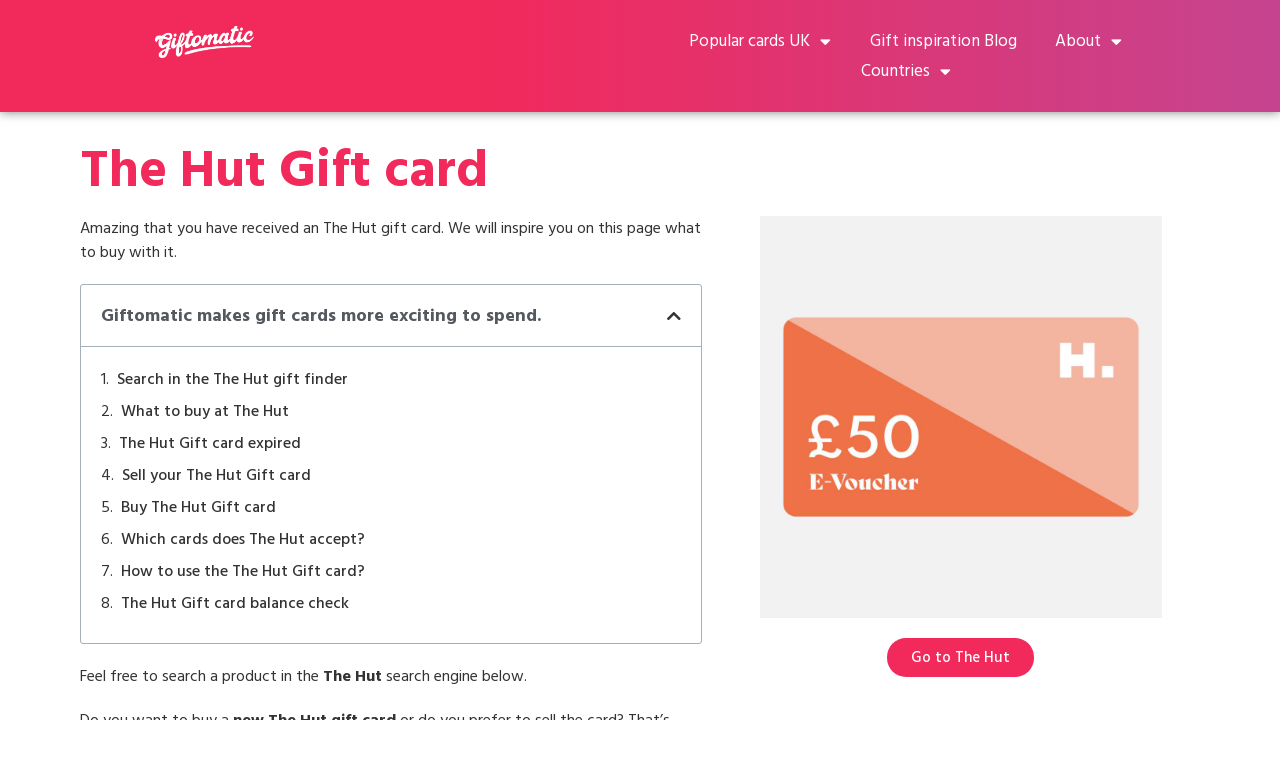

--- FILE ---
content_type: text/html; charset=UTF-8
request_url: https://www.giftomatic.co.uk/the-hut-2/
body_size: 22763
content:
<!doctype html><html lang="en-US"><head><meta charset="UTF-8"><meta name="viewport" content="width=device-width, initial-scale=1"><link rel="profile" href="https://gmpg.org/xfn/11"><meta name='robots' content='index, follow, max-image-preview:large, max-snippet:-1, max-video-preview:-1' /><title>The Hut gift card - how to use, where to buy and balance checker</title><meta name="description" content="Read how to use The Hut gift card. You can use The Hut balance check first, or see where to buy an The Hut gift card." /><link rel="canonical" href="https://www.giftomatic.co.uk/the-hut-2/" /><meta property="og:locale" content="en_US" /><meta property="og:type" content="article" /><meta property="og:title" content="The Hut gift card - how to use, where to buy and balance checker" /><meta property="og:description" content="Read how to use The Hut gift card. You can use The Hut balance check first, or see where to buy an The Hut gift card." /><meta property="og:url" content="https://www.giftomatic.co.uk/the-hut-2/" /><meta property="og:site_name" content="giftomatic.co.uk" /><meta property="article:modified_time" content="2023-05-04T09:26:16+00:00" /><meta property="og:image" content="https://www.giftomatic.co.uk/wp-content/uploads/2023/05/The-Hut-gift-card.jpg" /><meta property="og:image:width" content="1500" /><meta property="og:image:height" content="1500" /><meta property="og:image:type" content="image/jpeg" /><meta name="twitter:card" content="summary_large_image" /><meta name="twitter:label1" content="Est. reading time" /><meta name="twitter:data1" content="7 minutes" /> <script type="application/ld+json" class="yoast-schema-graph">{"@context":"https://schema.org","@graph":[{"@type":"WebPage","@id":"https://www.giftomatic.co.uk/the-hut-2/","url":"https://www.giftomatic.co.uk/the-hut-2/","name":"The Hut gift card - how to use, where to buy and balance checker","isPartOf":{"@id":"https://www.giftomatic.co.uk/#website"},"primaryImageOfPage":{"@id":"https://www.giftomatic.co.uk/the-hut-2/#primaryimage"},"image":{"@id":"https://www.giftomatic.co.uk/the-hut-2/#primaryimage"},"thumbnailUrl":"https://www.giftomatic.co.uk/wp-content/uploads/2023/05/The-Hut-gift-card.jpg","datePublished":"2023-05-04T09:21:47+00:00","dateModified":"2023-05-04T09:26:16+00:00","description":"Read how to use The Hut gift card. You can use The Hut balance check first, or see where to buy an The Hut gift card.","breadcrumb":{"@id":"https://www.giftomatic.co.uk/the-hut-2/#breadcrumb"},"inLanguage":"en-US","potentialAction":[{"@type":"ReadAction","target":["https://www.giftomatic.co.uk/the-hut-2/"]}]},{"@type":"ImageObject","inLanguage":"en-US","@id":"https://www.giftomatic.co.uk/the-hut-2/#primaryimage","url":"https://www.giftomatic.co.uk/wp-content/uploads/2023/05/The-Hut-gift-card.jpg","contentUrl":"https://www.giftomatic.co.uk/wp-content/uploads/2023/05/The-Hut-gift-card.jpg","width":1500,"height":1500,"caption":"The Hut gift card"},{"@type":"BreadcrumbList","@id":"https://www.giftomatic.co.uk/the-hut-2/#breadcrumb","itemListElement":[{"@type":"ListItem","position":1,"name":"Home","item":"https://www.giftomatic.co.uk/"},{"@type":"ListItem","position":2,"name":"The Hut"}]},{"@type":"WebSite","@id":"https://www.giftomatic.co.uk/#website","url":"https://www.giftomatic.co.uk/","name":"giftomatic.co.uk","description":"Giftomatic helps improving margins on Gift Cards","publisher":{"@id":"https://www.giftomatic.co.uk/#organization"},"potentialAction":[{"@type":"SearchAction","target":{"@type":"EntryPoint","urlTemplate":"https://www.giftomatic.co.uk/?s={search_term_string}"},"query-input":"required name=search_term_string"}],"inLanguage":"en-US"},{"@type":"Organization","@id":"https://www.giftomatic.co.uk/#organization","name":"giftomatic.co.uk","url":"https://www.giftomatic.co.uk/","logo":{"@type":"ImageObject","inLanguage":"en-US","@id":"https://www.giftomatic.co.uk/#/schema/logo/image/","url":"https://www.giftomatic.co.uk/wp-content/uploads/2020/09/cropped-Giftomatic_FC-360px.png","contentUrl":"https://www.giftomatic.co.uk/wp-content/uploads/2020/09/cropped-Giftomatic_FC-360px.png","width":350,"height":114,"caption":"giftomatic.co.uk"},"image":{"@id":"https://www.giftomatic.co.uk/#/schema/logo/image/"}}]}</script> <link rel="alternate" type="application/rss+xml" title="giftomatic.co.uk &raquo; Feed" href="https://www.giftomatic.co.uk/feed/" /><link rel="alternate" type="application/rss+xml" title="giftomatic.co.uk &raquo; Comments Feed" href="https://www.giftomatic.co.uk/comments/feed/" /> <script type="text/javascript">window._wpemojiSettings = {"baseUrl":"https:\/\/s.w.org\/images\/core\/emoji\/14.0.0\/72x72\/","ext":".png","svgUrl":"https:\/\/s.w.org\/images\/core\/emoji\/14.0.0\/svg\/","svgExt":".svg","source":{"concatemoji":"https:\/\/www.giftomatic.co.uk\/wp-includes\/js\/wp-emoji-release.min.js?ver=6.4.3"}};
/*! This file is auto-generated */
!function(i,n){var o,s,e;function c(e){try{var t={supportTests:e,timestamp:(new Date).valueOf()};sessionStorage.setItem(o,JSON.stringify(t))}catch(e){}}function p(e,t,n){e.clearRect(0,0,e.canvas.width,e.canvas.height),e.fillText(t,0,0);var t=new Uint32Array(e.getImageData(0,0,e.canvas.width,e.canvas.height).data),r=(e.clearRect(0,0,e.canvas.width,e.canvas.height),e.fillText(n,0,0),new Uint32Array(e.getImageData(0,0,e.canvas.width,e.canvas.height).data));return t.every(function(e,t){return e===r[t]})}function u(e,t,n){switch(t){case"flag":return n(e,"\ud83c\udff3\ufe0f\u200d\u26a7\ufe0f","\ud83c\udff3\ufe0f\u200b\u26a7\ufe0f")?!1:!n(e,"\ud83c\uddfa\ud83c\uddf3","\ud83c\uddfa\u200b\ud83c\uddf3")&&!n(e,"\ud83c\udff4\udb40\udc67\udb40\udc62\udb40\udc65\udb40\udc6e\udb40\udc67\udb40\udc7f","\ud83c\udff4\u200b\udb40\udc67\u200b\udb40\udc62\u200b\udb40\udc65\u200b\udb40\udc6e\u200b\udb40\udc67\u200b\udb40\udc7f");case"emoji":return!n(e,"\ud83e\udef1\ud83c\udffb\u200d\ud83e\udef2\ud83c\udfff","\ud83e\udef1\ud83c\udffb\u200b\ud83e\udef2\ud83c\udfff")}return!1}function f(e,t,n){var r="undefined"!=typeof WorkerGlobalScope&&self instanceof WorkerGlobalScope?new OffscreenCanvas(300,150):i.createElement("canvas"),a=r.getContext("2d",{willReadFrequently:!0}),o=(a.textBaseline="top",a.font="600 32px Arial",{});return e.forEach(function(e){o[e]=t(a,e,n)}),o}function t(e){var t=i.createElement("script");t.src=e,t.defer=!0,i.head.appendChild(t)}"undefined"!=typeof Promise&&(o="wpEmojiSettingsSupports",s=["flag","emoji"],n.supports={everything:!0,everythingExceptFlag:!0},e=new Promise(function(e){i.addEventListener("DOMContentLoaded",e,{once:!0})}),new Promise(function(t){var n=function(){try{var e=JSON.parse(sessionStorage.getItem(o));if("object"==typeof e&&"number"==typeof e.timestamp&&(new Date).valueOf()<e.timestamp+604800&&"object"==typeof e.supportTests)return e.supportTests}catch(e){}return null}();if(!n){if("undefined"!=typeof Worker&&"undefined"!=typeof OffscreenCanvas&&"undefined"!=typeof URL&&URL.createObjectURL&&"undefined"!=typeof Blob)try{var e="postMessage("+f.toString()+"("+[JSON.stringify(s),u.toString(),p.toString()].join(",")+"));",r=new Blob([e],{type:"text/javascript"}),a=new Worker(URL.createObjectURL(r),{name:"wpTestEmojiSupports"});return void(a.onmessage=function(e){c(n=e.data),a.terminate(),t(n)})}catch(e){}c(n=f(s,u,p))}t(n)}).then(function(e){for(var t in e)n.supports[t]=e[t],n.supports.everything=n.supports.everything&&n.supports[t],"flag"!==t&&(n.supports.everythingExceptFlag=n.supports.everythingExceptFlag&&n.supports[t]);n.supports.everythingExceptFlag=n.supports.everythingExceptFlag&&!n.supports.flag,n.DOMReady=!1,n.readyCallback=function(){n.DOMReady=!0}}).then(function(){return e}).then(function(){var e;n.supports.everything||(n.readyCallback(),(e=n.source||{}).concatemoji?t(e.concatemoji):e.wpemoji&&e.twemoji&&(t(e.twemoji),t(e.wpemoji)))}))}((window,document),window._wpemojiSettings);</script> <style id='wp-emoji-styles-inline-css' type='text/css'>img.wp-smiley, img.emoji {
		display: inline !important;
		border: none !important;
		box-shadow: none !important;
		height: 1em !important;
		width: 1em !important;
		margin: 0 0.07em !important;
		vertical-align: -0.1em !important;
		background: none !important;
		padding: 0 !important;
	}</style><style id='classic-theme-styles-inline-css' type='text/css'>/*! This file is auto-generated */
.wp-block-button__link{color:#fff;background-color:#32373c;border-radius:9999px;box-shadow:none;text-decoration:none;padding:calc(.667em + 2px) calc(1.333em + 2px);font-size:1.125em}.wp-block-file__button{background:#32373c;color:#fff;text-decoration:none}</style><style id='global-styles-inline-css' type='text/css'>body{--wp--preset--color--black: #000000;--wp--preset--color--cyan-bluish-gray: #abb8c3;--wp--preset--color--white: #ffffff;--wp--preset--color--pale-pink: #f78da7;--wp--preset--color--vivid-red: #cf2e2e;--wp--preset--color--luminous-vivid-orange: #ff6900;--wp--preset--color--luminous-vivid-amber: #fcb900;--wp--preset--color--light-green-cyan: #7bdcb5;--wp--preset--color--vivid-green-cyan: #00d084;--wp--preset--color--pale-cyan-blue: #8ed1fc;--wp--preset--color--vivid-cyan-blue: #0693e3;--wp--preset--color--vivid-purple: #9b51e0;--wp--preset--gradient--vivid-cyan-blue-to-vivid-purple: linear-gradient(135deg,rgba(6,147,227,1) 0%,rgb(155,81,224) 100%);--wp--preset--gradient--light-green-cyan-to-vivid-green-cyan: linear-gradient(135deg,rgb(122,220,180) 0%,rgb(0,208,130) 100%);--wp--preset--gradient--luminous-vivid-amber-to-luminous-vivid-orange: linear-gradient(135deg,rgba(252,185,0,1) 0%,rgba(255,105,0,1) 100%);--wp--preset--gradient--luminous-vivid-orange-to-vivid-red: linear-gradient(135deg,rgba(255,105,0,1) 0%,rgb(207,46,46) 100%);--wp--preset--gradient--very-light-gray-to-cyan-bluish-gray: linear-gradient(135deg,rgb(238,238,238) 0%,rgb(169,184,195) 100%);--wp--preset--gradient--cool-to-warm-spectrum: linear-gradient(135deg,rgb(74,234,220) 0%,rgb(151,120,209) 20%,rgb(207,42,186) 40%,rgb(238,44,130) 60%,rgb(251,105,98) 80%,rgb(254,248,76) 100%);--wp--preset--gradient--blush-light-purple: linear-gradient(135deg,rgb(255,206,236) 0%,rgb(152,150,240) 100%);--wp--preset--gradient--blush-bordeaux: linear-gradient(135deg,rgb(254,205,165) 0%,rgb(254,45,45) 50%,rgb(107,0,62) 100%);--wp--preset--gradient--luminous-dusk: linear-gradient(135deg,rgb(255,203,112) 0%,rgb(199,81,192) 50%,rgb(65,88,208) 100%);--wp--preset--gradient--pale-ocean: linear-gradient(135deg,rgb(255,245,203) 0%,rgb(182,227,212) 50%,rgb(51,167,181) 100%);--wp--preset--gradient--electric-grass: linear-gradient(135deg,rgb(202,248,128) 0%,rgb(113,206,126) 100%);--wp--preset--gradient--midnight: linear-gradient(135deg,rgb(2,3,129) 0%,rgb(40,116,252) 100%);--wp--preset--font-size--small: 13px;--wp--preset--font-size--medium: 20px;--wp--preset--font-size--large: 36px;--wp--preset--font-size--x-large: 42px;--wp--preset--spacing--20: 0.44rem;--wp--preset--spacing--30: 0.67rem;--wp--preset--spacing--40: 1rem;--wp--preset--spacing--50: 1.5rem;--wp--preset--spacing--60: 2.25rem;--wp--preset--spacing--70: 3.38rem;--wp--preset--spacing--80: 5.06rem;--wp--preset--shadow--natural: 6px 6px 9px rgba(0, 0, 0, 0.2);--wp--preset--shadow--deep: 12px 12px 50px rgba(0, 0, 0, 0.4);--wp--preset--shadow--sharp: 6px 6px 0px rgba(0, 0, 0, 0.2);--wp--preset--shadow--outlined: 6px 6px 0px -3px rgba(255, 255, 255, 1), 6px 6px rgba(0, 0, 0, 1);--wp--preset--shadow--crisp: 6px 6px 0px rgba(0, 0, 0, 1);}:where(.is-layout-flex){gap: 0.5em;}:where(.is-layout-grid){gap: 0.5em;}body .is-layout-flow > .alignleft{float: left;margin-inline-start: 0;margin-inline-end: 2em;}body .is-layout-flow > .alignright{float: right;margin-inline-start: 2em;margin-inline-end: 0;}body .is-layout-flow > .aligncenter{margin-left: auto !important;margin-right: auto !important;}body .is-layout-constrained > .alignleft{float: left;margin-inline-start: 0;margin-inline-end: 2em;}body .is-layout-constrained > .alignright{float: right;margin-inline-start: 2em;margin-inline-end: 0;}body .is-layout-constrained > .aligncenter{margin-left: auto !important;margin-right: auto !important;}body .is-layout-constrained > :where(:not(.alignleft):not(.alignright):not(.alignfull)){max-width: var(--wp--style--global--content-size);margin-left: auto !important;margin-right: auto !important;}body .is-layout-constrained > .alignwide{max-width: var(--wp--style--global--wide-size);}body .is-layout-flex{display: flex;}body .is-layout-flex{flex-wrap: wrap;align-items: center;}body .is-layout-flex > *{margin: 0;}body .is-layout-grid{display: grid;}body .is-layout-grid > *{margin: 0;}:where(.wp-block-columns.is-layout-flex){gap: 2em;}:where(.wp-block-columns.is-layout-grid){gap: 2em;}:where(.wp-block-post-template.is-layout-flex){gap: 1.25em;}:where(.wp-block-post-template.is-layout-grid){gap: 1.25em;}.has-black-color{color: var(--wp--preset--color--black) !important;}.has-cyan-bluish-gray-color{color: var(--wp--preset--color--cyan-bluish-gray) !important;}.has-white-color{color: var(--wp--preset--color--white) !important;}.has-pale-pink-color{color: var(--wp--preset--color--pale-pink) !important;}.has-vivid-red-color{color: var(--wp--preset--color--vivid-red) !important;}.has-luminous-vivid-orange-color{color: var(--wp--preset--color--luminous-vivid-orange) !important;}.has-luminous-vivid-amber-color{color: var(--wp--preset--color--luminous-vivid-amber) !important;}.has-light-green-cyan-color{color: var(--wp--preset--color--light-green-cyan) !important;}.has-vivid-green-cyan-color{color: var(--wp--preset--color--vivid-green-cyan) !important;}.has-pale-cyan-blue-color{color: var(--wp--preset--color--pale-cyan-blue) !important;}.has-vivid-cyan-blue-color{color: var(--wp--preset--color--vivid-cyan-blue) !important;}.has-vivid-purple-color{color: var(--wp--preset--color--vivid-purple) !important;}.has-black-background-color{background-color: var(--wp--preset--color--black) !important;}.has-cyan-bluish-gray-background-color{background-color: var(--wp--preset--color--cyan-bluish-gray) !important;}.has-white-background-color{background-color: var(--wp--preset--color--white) !important;}.has-pale-pink-background-color{background-color: var(--wp--preset--color--pale-pink) !important;}.has-vivid-red-background-color{background-color: var(--wp--preset--color--vivid-red) !important;}.has-luminous-vivid-orange-background-color{background-color: var(--wp--preset--color--luminous-vivid-orange) !important;}.has-luminous-vivid-amber-background-color{background-color: var(--wp--preset--color--luminous-vivid-amber) !important;}.has-light-green-cyan-background-color{background-color: var(--wp--preset--color--light-green-cyan) !important;}.has-vivid-green-cyan-background-color{background-color: var(--wp--preset--color--vivid-green-cyan) !important;}.has-pale-cyan-blue-background-color{background-color: var(--wp--preset--color--pale-cyan-blue) !important;}.has-vivid-cyan-blue-background-color{background-color: var(--wp--preset--color--vivid-cyan-blue) !important;}.has-vivid-purple-background-color{background-color: var(--wp--preset--color--vivid-purple) !important;}.has-black-border-color{border-color: var(--wp--preset--color--black) !important;}.has-cyan-bluish-gray-border-color{border-color: var(--wp--preset--color--cyan-bluish-gray) !important;}.has-white-border-color{border-color: var(--wp--preset--color--white) !important;}.has-pale-pink-border-color{border-color: var(--wp--preset--color--pale-pink) !important;}.has-vivid-red-border-color{border-color: var(--wp--preset--color--vivid-red) !important;}.has-luminous-vivid-orange-border-color{border-color: var(--wp--preset--color--luminous-vivid-orange) !important;}.has-luminous-vivid-amber-border-color{border-color: var(--wp--preset--color--luminous-vivid-amber) !important;}.has-light-green-cyan-border-color{border-color: var(--wp--preset--color--light-green-cyan) !important;}.has-vivid-green-cyan-border-color{border-color: var(--wp--preset--color--vivid-green-cyan) !important;}.has-pale-cyan-blue-border-color{border-color: var(--wp--preset--color--pale-cyan-blue) !important;}.has-vivid-cyan-blue-border-color{border-color: var(--wp--preset--color--vivid-cyan-blue) !important;}.has-vivid-purple-border-color{border-color: var(--wp--preset--color--vivid-purple) !important;}.has-vivid-cyan-blue-to-vivid-purple-gradient-background{background: var(--wp--preset--gradient--vivid-cyan-blue-to-vivid-purple) !important;}.has-light-green-cyan-to-vivid-green-cyan-gradient-background{background: var(--wp--preset--gradient--light-green-cyan-to-vivid-green-cyan) !important;}.has-luminous-vivid-amber-to-luminous-vivid-orange-gradient-background{background: var(--wp--preset--gradient--luminous-vivid-amber-to-luminous-vivid-orange) !important;}.has-luminous-vivid-orange-to-vivid-red-gradient-background{background: var(--wp--preset--gradient--luminous-vivid-orange-to-vivid-red) !important;}.has-very-light-gray-to-cyan-bluish-gray-gradient-background{background: var(--wp--preset--gradient--very-light-gray-to-cyan-bluish-gray) !important;}.has-cool-to-warm-spectrum-gradient-background{background: var(--wp--preset--gradient--cool-to-warm-spectrum) !important;}.has-blush-light-purple-gradient-background{background: var(--wp--preset--gradient--blush-light-purple) !important;}.has-blush-bordeaux-gradient-background{background: var(--wp--preset--gradient--blush-bordeaux) !important;}.has-luminous-dusk-gradient-background{background: var(--wp--preset--gradient--luminous-dusk) !important;}.has-pale-ocean-gradient-background{background: var(--wp--preset--gradient--pale-ocean) !important;}.has-electric-grass-gradient-background{background: var(--wp--preset--gradient--electric-grass) !important;}.has-midnight-gradient-background{background: var(--wp--preset--gradient--midnight) !important;}.has-small-font-size{font-size: var(--wp--preset--font-size--small) !important;}.has-medium-font-size{font-size: var(--wp--preset--font-size--medium) !important;}.has-large-font-size{font-size: var(--wp--preset--font-size--large) !important;}.has-x-large-font-size{font-size: var(--wp--preset--font-size--x-large) !important;}
.wp-block-navigation a:where(:not(.wp-element-button)){color: inherit;}
:where(.wp-block-post-template.is-layout-flex){gap: 1.25em;}:where(.wp-block-post-template.is-layout-grid){gap: 1.25em;}
:where(.wp-block-columns.is-layout-flex){gap: 2em;}:where(.wp-block-columns.is-layout-grid){gap: 2em;}
.wp-block-pullquote{font-size: 1.5em;line-height: 1.6;}</style><link rel='stylesheet' id='cookie-law-info-css' href='https://www.giftomatic.co.uk/wp-content/cache/autoptimize/css/autoptimize_single_20e8490fab0dcf7557a5c8b54494db6f.css?ver=2.1.3' type='text/css' media='all' /><link rel='stylesheet' id='cookie-law-info-gdpr-css' href='https://www.giftomatic.co.uk/wp-content/cache/autoptimize/css/autoptimize_single_359aca8a88b2331aa34ac505acad9911.css?ver=2.1.3' type='text/css' media='all' /><link rel='stylesheet' id='hello-elementor-css' href='https://www.giftomatic.co.uk/wp-content/themes/hello-elementor/style.min.css?ver=2.2.0' type='text/css' media='all' /><link rel='stylesheet' id='hello-elementor-theme-style-css' href='https://www.giftomatic.co.uk/wp-content/themes/hello-elementor/theme.min.css?ver=2.2.0' type='text/css' media='all' /><link rel='stylesheet' id='elementor-icons-css' href='https://www.giftomatic.co.uk/wp-content/plugins/elementor/assets/lib/eicons/css/elementor-icons.min.css?ver=5.25.0' type='text/css' media='all' /><link rel='stylesheet' id='elementor-frontend-css' href='https://www.giftomatic.co.uk/wp-content/plugins/elementor/assets/css/frontend.min.css?ver=3.18.3' type='text/css' media='all' /><link rel='stylesheet' id='swiper-css' href='https://www.giftomatic.co.uk/wp-content/plugins/elementor/assets/lib/swiper/css/swiper.min.css?ver=5.3.6' type='text/css' media='all' /><link rel='stylesheet' id='elementor-post-5-css' href='https://www.giftomatic.co.uk/wp-content/uploads/elementor/css/post-5.css?ver=1768211273' type='text/css' media='all' /><link rel='stylesheet' id='elementor-pro-css' href='https://www.giftomatic.co.uk/wp-content/plugins/elementor-pro/assets/css/frontend.min.css?ver=3.5.2' type='text/css' media='all' /><link rel='stylesheet' id='elementor-global-css' href='https://www.giftomatic.co.uk/wp-content/uploads/elementor/css/global.css?ver=1768211282' type='text/css' media='all' /><link rel='stylesheet' id='elementor-post-1062328-css' href='https://www.giftomatic.co.uk/wp-content/uploads/elementor/css/post-1062328.css?ver=1768276202' type='text/css' media='all' /><link rel='stylesheet' id='elementor-post-1059316-css' href='https://www.giftomatic.co.uk/wp-content/uploads/elementor/css/post-1059316.css?ver=1768211283' type='text/css' media='all' /><link rel='stylesheet' id='elementor-post-348-css' href='https://www.giftomatic.co.uk/wp-content/uploads/elementor/css/post-348.css?ver=1768211283' type='text/css' media='all' /><link rel='stylesheet' id='elementor-post-1060680-css' href='https://www.giftomatic.co.uk/wp-content/uploads/elementor/css/post-1060680.css?ver=1768211273' type='text/css' media='all' /><link rel='stylesheet' id='google-fonts-1-css' href='https://fonts.googleapis.com/css?family=Hind+Siliguri%3A100%2C100italic%2C200%2C200italic%2C300%2C300italic%2C400%2C400italic%2C500%2C500italic%2C600%2C600italic%2C700%2C700italic%2C800%2C800italic%2C900%2C900italic&#038;display=auto&#038;ver=6.4.3' type='text/css' media='all' /><link rel='stylesheet' id='elementor-icons-shared-0-css' href='https://www.giftomatic.co.uk/wp-content/plugins/elementor/assets/lib/font-awesome/css/fontawesome.min.css?ver=5.15.3' type='text/css' media='all' /><link rel='stylesheet' id='elementor-icons-fa-solid-css' href='https://www.giftomatic.co.uk/wp-content/plugins/elementor/assets/lib/font-awesome/css/solid.min.css?ver=5.15.3' type='text/css' media='all' /><link rel='stylesheet' id='elementor-icons-fa-brands-css' href='https://www.giftomatic.co.uk/wp-content/plugins/elementor/assets/lib/font-awesome/css/brands.min.css?ver=5.15.3' type='text/css' media='all' /><link rel="preconnect" href="https://fonts.gstatic.com/" crossorigin><script type="text/javascript" src="https://www.giftomatic.co.uk/wp-includes/js/jquery/jquery.min.js?ver=3.7.1" id="jquery-core-js"></script> <script type="text/javascript" src="https://www.giftomatic.co.uk/wp-includes/js/jquery/jquery-migrate.min.js?ver=3.4.1" id="jquery-migrate-js"></script> <script type="text/javascript" id="cookie-law-info-js-extra">var Cli_Data = {"nn_cookie_ids":["_gid","_gat_gtag_UA_136350357_8","__cf_bm","d18efd344f","tPHG-PS","paug_main_session","67b72bcf40174a433fe5d90d39acd461","cookielawinfo-checkbox-advertisement","elementor","__cfruid","_ga_3YJPJBN1G5","_ga_V2MYG30N7H","","",""],"cookielist":[],"non_necessary_cookies":{"necessary":["elementor","__cfruid",""],"functional":["__cf_bm",""],"analytics":["_gid","_gat_gtag_UA_136350357_8","_ga_3YJPJBN1G5","_ga_V2MYG30N7H",""],"others":["d18efd344f","tPHG-PS","paug_main_session","67b72bcf40174a433fe5d90d39acd461"]},"ccpaEnabled":"","ccpaRegionBased":"","ccpaBarEnabled":"","strictlyEnabled":["necessary","obligatoire"],"ccpaType":"ccpa_gdpr","js_blocking":"1","custom_integration":"","triggerDomRefresh":"","secure_cookies":""};
var cli_cookiebar_settings = {"animate_speed_hide":"500","animate_speed_show":"500","background":"#FFF","border":"#b1a6a6c2","border_on":"","button_1_button_colour":"#61a229","button_1_button_hover":"#4e8221","button_1_link_colour":"#fff","button_1_as_button":"1","button_1_new_win":"","button_2_button_colour":"#333","button_2_button_hover":"#292929","button_2_link_colour":"#444","button_2_as_button":"","button_2_hidebar":"","button_3_button_colour":"#3566bb","button_3_button_hover":"#2a5296","button_3_link_colour":"#fff","button_3_as_button":"1","button_3_new_win":"","button_4_button_colour":"#000","button_4_button_hover":"#000000","button_4_link_colour":"#333333","button_4_as_button":"","button_7_button_colour":"#61a229","button_7_button_hover":"#4e8221","button_7_link_colour":"#fff","button_7_as_button":"1","button_7_new_win":"","font_family":"inherit","header_fix":"","notify_animate_hide":"1","notify_animate_show":"","notify_div_id":"#cookie-law-info-bar","notify_position_horizontal":"right","notify_position_vertical":"bottom","scroll_close":"1","scroll_close_reload":"","accept_close_reload":"","reject_close_reload":"1","showagain_tab":"","showagain_background":"#fff","showagain_border":"#000","showagain_div_id":"#cookie-law-info-again","showagain_x_position":"100px","text":"#333333","show_once_yn":"1","show_once":"1000","logging_on":"","as_popup":"","popup_overlay":"","bar_heading_text":"","cookie_bar_as":"banner","popup_showagain_position":"bottom-right","widget_position":"left"};
var log_object = {"ajax_url":"https:\/\/www.giftomatic.co.uk\/wp-admin\/admin-ajax.php"};</script> <script type="text/javascript" src="https://www.giftomatic.co.uk/wp-content/cache/autoptimize/js/autoptimize_single_dffa195b546cf1dfd52f2206955eb892.js?ver=2.1.3" id="cookie-law-info-js"></script> <link rel="https://api.w.org/" href="https://www.giftomatic.co.uk/wp-json/" /><link rel="alternate" type="application/json" href="https://www.giftomatic.co.uk/wp-json/wp/v2/pages/1062328" /><link rel="EditURI" type="application/rsd+xml" title="RSD" href="https://www.giftomatic.co.uk/xmlrpc.php?rsd" /><meta name="generator" content="WordPress 6.4.3" /><link rel='shortlink' href='https://www.giftomatic.co.uk/?p=1062328' /><link rel="alternate" type="application/json+oembed" href="https://www.giftomatic.co.uk/wp-json/oembed/1.0/embed?url=https%3A%2F%2Fwww.giftomatic.co.uk%2Fthe-hut-2%2F" /><link rel="alternate" type="text/xml+oembed" href="https://www.giftomatic.co.uk/wp-json/oembed/1.0/embed?url=https%3A%2F%2Fwww.giftomatic.co.uk%2Fthe-hut-2%2F&#038;format=xml" />  <script src="https://cdnjs.cloudflare.com/ajax/libs/fullPage.js/3.0.4/fullpage.js"></script> <link rel="stylesheet" type="text/css" href="https://cdnjs.cloudflare.com/ajax/libs/fullPage.js/3.0.4/fullpage.css" /> <script src="https://cdnjs.cloudflare.com/ajax/libs/fullPage.js/3.0.4/fullpage.extensions.min.js"></script>
 <script type="text/javascript">jQuery(document).ready(function($) {
    $('#fullpage').fullpage({
        //options here
        scrollingSpeed: 1000,
        navigation: true,
        slidesNavigation: true
    });
    //methods
    $.fn.fullpage.setAllowScrolling(true);
});</script>  <script src="https://www.giftomatic.io/dist/websnippet.js"></script><meta name="generator" content="Elementor 3.18.3; features: e_dom_optimization, e_optimized_assets_loading, additional_custom_breakpoints, block_editor_assets_optimize, e_image_loading_optimization; settings: css_print_method-external, google_font-enabled, font_display-auto">  <script async src="https://www.googletagmanager.com/gtag/js?id=UA-136350357-8"></script> <script>window.dataLayer = window.dataLayer || [];
  function gtag(){dataLayer.push(arguments);}
  gtag('js', new Date());

  gtag('config', 'UA-136350357-8');</script> <script src="https://cdn-eu.pagesense.io/js/vessiesholding/bede03d7b74b4348858e6f79ab91d923.js"></script> <script>var optmz = optmz || [];
  optmz.push({
    client: "GIFTOMATIC_UK_V",
    excluded: ["domain.com", "example.com"]
  });</script> <script async src="https://www.giftomatic.io/dist/linkoptimizer.js"></script> <script async src="https://pagead2.googlesyndication.com/pagead/js/adsbygoogle.js?client=ca-pub-4249808642634699"
     crossorigin="anonymous"></script><link rel="icon" href="https://www.giftomatic.co.uk/wp-content/uploads/2020/03/Giftomatic-Favicon-Circle-Bigger-150x150.png" sizes="32x32" /><link rel="icon" href="https://www.giftomatic.co.uk/wp-content/uploads/2020/03/Giftomatic-Favicon-Circle-Bigger-300x300.png" sizes="192x192" /><link rel="apple-touch-icon" href="https://www.giftomatic.co.uk/wp-content/uploads/2020/03/Giftomatic-Favicon-Circle-Bigger-300x300.png" /><meta name="msapplication-TileImage" content="https://www.giftomatic.co.uk/wp-content/uploads/2020/03/Giftomatic-Favicon-Circle-Bigger-300x300.png" /><style type="text/css" id="wp-custom-css">.site-header {
	display: none;
}</style> <script async src="https://www.googletagmanager.com/gtag/js?id=G-3YJPJBN1G5"></script> <script>window.dataLayer = window.dataLayer || [];
  function gtag(){dataLayer.push(arguments);}
  gtag('js', new Date());

  gtag('config', 'G-3YJPJBN1G5');</script> 
  <script async src="https://www.googletagmanager.com/gtag/js?id=G-V2MYG30N7H"></script> <script>window.dataLayer = window.dataLayer || [];
  function gtag(){dataLayer.push(arguments);}
  gtag('js', new Date());

  gtag('config', 'G-V2MYG30N7H');</script> </head><body class="page-template-default page page-id-1062328 wp-custom-logo elementor-default elementor-kit-5 elementor-page elementor-page-1062328">
<div data-elementor-type="header" data-elementor-id="1059316" class="elementor elementor-1059316 elementor-location-header"><div class="elementor-section-wrap"><section class="elementor-section elementor-top-section elementor-element elementor-element-33246df8 elementor-section-full_width elementor-section-height-default elementor-section-height-default" data-id="33246df8" data-element_type="section" data-settings="{&quot;background_background&quot;:&quot;gradient&quot;,&quot;sticky&quot;:&quot;top&quot;,&quot;sticky_on&quot;:[&quot;desktop&quot;,&quot;tablet&quot;,&quot;mobile&quot;],&quot;sticky_offset&quot;:0,&quot;sticky_effects_offset&quot;:0}"><div class="elementor-container elementor-column-gap-default"><div class="elementor-column elementor-col-50 elementor-top-column elementor-element elementor-element-66b22837" data-id="66b22837" data-element_type="column"><div class="elementor-widget-wrap elementor-element-populated"><div class="elementor-element elementor-element-143657a7 elementor-widget elementor-widget-image" data-id="143657a7" data-element_type="widget" data-widget_type="image.default"><div class="elementor-widget-container"> <a href="https://www.giftomatic.co.uk"> <img fetchpriority="high" width="1764" height="578" src="https://www.giftomatic.co.uk/wp-content/uploads/2020/09/Giftomatic_DIAP-1.png" class="attachment-full size-full wp-image-1059084" alt="" srcset="https://www.giftomatic.co.uk/wp-content/uploads/2020/09/Giftomatic_DIAP-1.png 1764w, https://www.giftomatic.co.uk/wp-content/uploads/2020/09/Giftomatic_DIAP-1-300x98.png 300w, https://www.giftomatic.co.uk/wp-content/uploads/2020/09/Giftomatic_DIAP-1-1024x336.png 1024w, https://www.giftomatic.co.uk/wp-content/uploads/2020/09/Giftomatic_DIAP-1-768x252.png 768w, https://www.giftomatic.co.uk/wp-content/uploads/2020/09/Giftomatic_DIAP-1-1536x503.png 1536w" sizes="(max-width: 1764px) 100vw, 1764px" /> </a></div></div></div></div><div class="elementor-column elementor-col-50 elementor-top-column elementor-element elementor-element-e13c455" data-id="e13c455" data-element_type="column"><div class="elementor-widget-wrap elementor-element-populated"><div class="elementor-element elementor-element-2e253dbb elementor-nav-menu__align-justify elementor-nav-menu--dropdown-tablet elementor-nav-menu__text-align-aside elementor-nav-menu--toggle elementor-nav-menu--burger elementor-widget elementor-widget-nav-menu" data-id="2e253dbb" data-element_type="widget" data-settings="{&quot;layout&quot;:&quot;horizontal&quot;,&quot;submenu_icon&quot;:{&quot;value&quot;:&quot;&lt;i class=\&quot;fas fa-caret-down\&quot;&gt;&lt;\/i&gt;&quot;,&quot;library&quot;:&quot;fa-solid&quot;},&quot;toggle&quot;:&quot;burger&quot;}" data-widget_type="nav-menu.default"><div class="elementor-widget-container"><nav migration_allowed="1" migrated="0" role="navigation" class="elementor-nav-menu--main elementor-nav-menu__container elementor-nav-menu--layout-horizontal e--pointer-underline e--animation-fade"><ul id="menu-1-2e253dbb" class="elementor-nav-menu"><li class="menu-item menu-item-type-custom menu-item-object-custom menu-item-has-children menu-item-1060706"><a href="https://www.giftomatic.co.uk/giftcards/" class="elementor-item">Popular cards UK</a><ul class="sub-menu elementor-nav-menu--dropdown"><li class="menu-item menu-item-type-custom menu-item-object-custom menu-item-1060707"><a href="https://www.giftomatic.co.uk/lifestyle-vouchers/" class="elementor-sub-item">Lifestyle vouchers</a></li><li class="menu-item menu-item-type-post_type menu-item-object-page menu-item-1064431"><a href="https://www.giftomatic.co.uk/prezzee/" class="elementor-sub-item">Prezzee</a></li><li class="menu-item menu-item-type-custom menu-item-object-custom menu-item-1060709"><a href="https://www.giftomatic.co.uk/love2shop/" class="elementor-sub-item">Love2shop</a></li><li class="menu-item menu-item-type-post_type menu-item-object-page menu-item-1061499"><a href="https://www.giftomatic.co.uk/purple-card/" class="elementor-sub-item">Purple card</a></li><li class="menu-item menu-item-type-custom menu-item-object-custom menu-item-1060708"><a href="https://www.giftomatic.co.uk/one4all" class="elementor-sub-item">One4all</a></li><li class="menu-item menu-item-type-post_type menu-item-object-page menu-item-1061409"><a href="https://www.giftomatic.co.uk/vanilla-card/" class="elementor-sub-item">Vanilla card</a></li><li class="menu-item menu-item-type-post_type menu-item-object-page menu-item-1061417"><a href="https://www.giftomatic.co.uk/asos/" class="elementor-sub-item">Asos</a></li><li class="menu-item menu-item-type-post_type menu-item-object-page menu-item-1061411"><a href="https://www.giftomatic.co.uk/currys/" class="elementor-sub-item">Currys</a></li><li class="menu-item menu-item-type-post_type menu-item-object-page menu-item-1061412"><a href="https://www.giftomatic.co.uk/sportsdirect/" class="elementor-sub-item">Sports direct</a></li><li class="menu-item menu-item-type-post_type menu-item-object-page menu-item-1061413"><a href="https://www.giftomatic.co.uk/marks-spencer/" class="elementor-sub-item">Marks &#038; Spencer</a></li><li class="menu-item menu-item-type-post_type menu-item-object-page menu-item-1061414"><a href="https://www.giftomatic.co.uk/amazon/" class="elementor-sub-item">Amazon</a></li><li class="menu-item menu-item-type-post_type menu-item-object-page menu-item-1061416"><a href="https://www.giftomatic.co.uk/argos/" class="elementor-sub-item">Argos</a></li></ul></li><li class="menu-item menu-item-type-custom menu-item-object-custom menu-item-1061676"><a href="https://blog.giftomatic.io/" class="elementor-item">Gift inspiration Blog</a></li><li class="menu-item menu-item-type-post_type menu-item-object-page menu-item-has-children menu-item-1055555"><a href="https://www.giftomatic.co.uk/about/" class="elementor-item">About</a><ul class="sub-menu elementor-nav-menu--dropdown"><li class="menu-item menu-item-type-post_type menu-item-object-page menu-item-271416"><a href="https://www.giftomatic.co.uk/contact/" class="elementor-sub-item">Contact</a></li><li class="menu-item menu-item-type-post_type menu-item-object-page menu-item-1055556"><a href="https://www.giftomatic.co.uk/team/" class="elementor-sub-item">Team</a></li></ul></li><li class="menu-item menu-item-type-custom menu-item-object-custom menu-item-has-children menu-item-1061258"><a href="https://www.giftomatic.co" class="elementor-item">Countries</a><ul class="sub-menu elementor-nav-menu--dropdown"><li class="menu-item menu-item-type-custom menu-item-object-custom menu-item-1061256"><a href="https://www.giftomatic.co" class="elementor-sub-item">USA</a></li><li class="menu-item menu-item-type-custom menu-item-object-custom menu-item-1061253"><a href="https://www.giftomatic.de" class="elementor-sub-item">Germany</a></li><li class="menu-item menu-item-type-custom menu-item-object-custom menu-item-1061251"><a href="https://www.giftomatic.nl" class="elementor-sub-item">Netherlands</a></li><li class="menu-item menu-item-type-custom menu-item-object-custom menu-item-1061252"><a href="https://www.giftomatic.co/it" class="elementor-sub-item">Italy</a></li><li class="menu-item menu-item-type-custom menu-item-object-custom menu-item-1061254"><a href="https://www.giftomatic.fr" class="elementor-sub-item">France</a></li><li class="menu-item menu-item-type-custom menu-item-object-custom menu-item-1061255"><a href="https://www.giftomatic.be" class="elementor-sub-item">Belgium</a></li><li class="menu-item menu-item-type-custom menu-item-object-custom menu-item-1061257"><a href="https://www.giftomatic.co/au" class="elementor-sub-item">Australia</a></li><li class="menu-item menu-item-type-custom menu-item-object-custom menu-item-1061507"><a href="https://www.giftomatic.es" class="elementor-sub-item">Spain</a></li><li class="menu-item menu-item-type-custom menu-item-object-custom menu-item-1061508"><a href="https://www.giftomatic.co/pl" class="elementor-sub-item">Poland</a></li></ul></li></ul></nav><div class="elementor-menu-toggle" role="button" tabindex="0" aria-label="Menu Toggle" aria-expanded="false"> <i aria-hidden="true" role="presentation" class="elementor-menu-toggle__icon--open eicon-menu-bar"></i><i aria-hidden="true" role="presentation" class="elementor-menu-toggle__icon--close eicon-close"></i> <span class="elementor-screen-only">Menu</span></div><nav class="elementor-nav-menu--dropdown elementor-nav-menu__container" role="navigation" aria-hidden="true"><ul id="menu-2-2e253dbb" class="elementor-nav-menu"><li class="menu-item menu-item-type-custom menu-item-object-custom menu-item-has-children menu-item-1060706"><a href="https://www.giftomatic.co.uk/giftcards/" class="elementor-item" tabindex="-1">Popular cards UK</a><ul class="sub-menu elementor-nav-menu--dropdown"><li class="menu-item menu-item-type-custom menu-item-object-custom menu-item-1060707"><a href="https://www.giftomatic.co.uk/lifestyle-vouchers/" class="elementor-sub-item" tabindex="-1">Lifestyle vouchers</a></li><li class="menu-item menu-item-type-post_type menu-item-object-page menu-item-1064431"><a href="https://www.giftomatic.co.uk/prezzee/" class="elementor-sub-item" tabindex="-1">Prezzee</a></li><li class="menu-item menu-item-type-custom menu-item-object-custom menu-item-1060709"><a href="https://www.giftomatic.co.uk/love2shop/" class="elementor-sub-item" tabindex="-1">Love2shop</a></li><li class="menu-item menu-item-type-post_type menu-item-object-page menu-item-1061499"><a href="https://www.giftomatic.co.uk/purple-card/" class="elementor-sub-item" tabindex="-1">Purple card</a></li><li class="menu-item menu-item-type-custom menu-item-object-custom menu-item-1060708"><a href="https://www.giftomatic.co.uk/one4all" class="elementor-sub-item" tabindex="-1">One4all</a></li><li class="menu-item menu-item-type-post_type menu-item-object-page menu-item-1061409"><a href="https://www.giftomatic.co.uk/vanilla-card/" class="elementor-sub-item" tabindex="-1">Vanilla card</a></li><li class="menu-item menu-item-type-post_type menu-item-object-page menu-item-1061417"><a href="https://www.giftomatic.co.uk/asos/" class="elementor-sub-item" tabindex="-1">Asos</a></li><li class="menu-item menu-item-type-post_type menu-item-object-page menu-item-1061411"><a href="https://www.giftomatic.co.uk/currys/" class="elementor-sub-item" tabindex="-1">Currys</a></li><li class="menu-item menu-item-type-post_type menu-item-object-page menu-item-1061412"><a href="https://www.giftomatic.co.uk/sportsdirect/" class="elementor-sub-item" tabindex="-1">Sports direct</a></li><li class="menu-item menu-item-type-post_type menu-item-object-page menu-item-1061413"><a href="https://www.giftomatic.co.uk/marks-spencer/" class="elementor-sub-item" tabindex="-1">Marks &#038; Spencer</a></li><li class="menu-item menu-item-type-post_type menu-item-object-page menu-item-1061414"><a href="https://www.giftomatic.co.uk/amazon/" class="elementor-sub-item" tabindex="-1">Amazon</a></li><li class="menu-item menu-item-type-post_type menu-item-object-page menu-item-1061416"><a href="https://www.giftomatic.co.uk/argos/" class="elementor-sub-item" tabindex="-1">Argos</a></li></ul></li><li class="menu-item menu-item-type-custom menu-item-object-custom menu-item-1061676"><a href="https://blog.giftomatic.io/" class="elementor-item" tabindex="-1">Gift inspiration Blog</a></li><li class="menu-item menu-item-type-post_type menu-item-object-page menu-item-has-children menu-item-1055555"><a href="https://www.giftomatic.co.uk/about/" class="elementor-item" tabindex="-1">About</a><ul class="sub-menu elementor-nav-menu--dropdown"><li class="menu-item menu-item-type-post_type menu-item-object-page menu-item-271416"><a href="https://www.giftomatic.co.uk/contact/" class="elementor-sub-item" tabindex="-1">Contact</a></li><li class="menu-item menu-item-type-post_type menu-item-object-page menu-item-1055556"><a href="https://www.giftomatic.co.uk/team/" class="elementor-sub-item" tabindex="-1">Team</a></li></ul></li><li class="menu-item menu-item-type-custom menu-item-object-custom menu-item-has-children menu-item-1061258"><a href="https://www.giftomatic.co" class="elementor-item" tabindex="-1">Countries</a><ul class="sub-menu elementor-nav-menu--dropdown"><li class="menu-item menu-item-type-custom menu-item-object-custom menu-item-1061256"><a href="https://www.giftomatic.co" class="elementor-sub-item" tabindex="-1">USA</a></li><li class="menu-item menu-item-type-custom menu-item-object-custom menu-item-1061253"><a href="https://www.giftomatic.de" class="elementor-sub-item" tabindex="-1">Germany</a></li><li class="menu-item menu-item-type-custom menu-item-object-custom menu-item-1061251"><a href="https://www.giftomatic.nl" class="elementor-sub-item" tabindex="-1">Netherlands</a></li><li class="menu-item menu-item-type-custom menu-item-object-custom menu-item-1061252"><a href="https://www.giftomatic.co/it" class="elementor-sub-item" tabindex="-1">Italy</a></li><li class="menu-item menu-item-type-custom menu-item-object-custom menu-item-1061254"><a href="https://www.giftomatic.fr" class="elementor-sub-item" tabindex="-1">France</a></li><li class="menu-item menu-item-type-custom menu-item-object-custom menu-item-1061255"><a href="https://www.giftomatic.be" class="elementor-sub-item" tabindex="-1">Belgium</a></li><li class="menu-item menu-item-type-custom menu-item-object-custom menu-item-1061257"><a href="https://www.giftomatic.co/au" class="elementor-sub-item" tabindex="-1">Australia</a></li><li class="menu-item menu-item-type-custom menu-item-object-custom menu-item-1061507"><a href="https://www.giftomatic.es" class="elementor-sub-item" tabindex="-1">Spain</a></li><li class="menu-item menu-item-type-custom menu-item-object-custom menu-item-1061508"><a href="https://www.giftomatic.co/pl" class="elementor-sub-item" tabindex="-1">Poland</a></li></ul></li></ul></nav></div></div></div></div></div></section></div></div><main class="site-main post-1062328 page type-page status-publish has-post-thumbnail hentry" role="main"><div class="page-content"><div data-elementor-type="wp-page" data-elementor-id="1062328" class="elementor elementor-1062328"><section class="elementor-section elementor-top-section elementor-element elementor-element-6309166d elementor-section-boxed elementor-section-height-default elementor-section-height-default" data-id="6309166d" data-element_type="section"><div class="elementor-container elementor-column-gap-default"><header class="elementor-column elementor-col-100 elementor-top-column elementor-element elementor-element-581d3534" data-id="581d3534" data-element_type="column"><div class="elementor-widget-wrap elementor-element-populated"><div class="elementor-element elementor-element-48333014 elementor-widget elementor-widget-spacer" data-id="48333014" data-element_type="widget" data-widget_type="spacer.default"><div class="elementor-widget-container"><div class="elementor-spacer"><div class="elementor-spacer-inner"></div></div></div></div><div class="elementor-element elementor-element-4e7863c1 elementor-widget elementor-widget-heading" data-id="4e7863c1" data-element_type="widget" data-widget_type="heading.default"><div class="elementor-widget-container"><h1 class="elementor-heading-title elementor-size-default">The Hut Gift card</h1></div></div></div></header></div></section><section class="elementor-section elementor-top-section elementor-element elementor-element-7116c0b3 elementor-reverse-mobile elementor-section-boxed elementor-section-height-default elementor-section-height-default" data-id="7116c0b3" data-element_type="section"><div class="elementor-container elementor-column-gap-default"><div class="elementor-column elementor-col-50 elementor-top-column elementor-element elementor-element-481acc35" data-id="481acc35" data-element_type="column"><div class="elementor-widget-wrap elementor-element-populated"><div class="elementor-element elementor-element-37ade3ee elementor-widget elementor-widget-text-editor" data-id="37ade3ee" data-element_type="widget" data-widget_type="text-editor.default"><div class="elementor-widget-container"> Amazing that you have received an The Hut gift card. We will inspire you on this page what to buy with it.</div></div><div class="elementor-element elementor-element-6f8025e6 elementor-toc--minimized-on-tablet elementor-widget elementor-widget-table-of-contents" data-id="6f8025e6" data-element_type="widget" data-settings="{&quot;exclude_headings_by_selector&quot;:[],&quot;headings_by_tags&quot;:[&quot;h2&quot;,&quot;h3&quot;,&quot;h4&quot;,&quot;h5&quot;,&quot;h6&quot;],&quot;marker_view&quot;:&quot;numbers&quot;,&quot;minimize_box&quot;:&quot;yes&quot;,&quot;minimized_on&quot;:&quot;tablet&quot;,&quot;hierarchical_view&quot;:&quot;yes&quot;,&quot;min_height&quot;:{&quot;unit&quot;:&quot;px&quot;,&quot;size&quot;:&quot;&quot;,&quot;sizes&quot;:[]},&quot;min_height_tablet&quot;:{&quot;unit&quot;:&quot;px&quot;,&quot;size&quot;:&quot;&quot;,&quot;sizes&quot;:[]},&quot;min_height_mobile&quot;:{&quot;unit&quot;:&quot;px&quot;,&quot;size&quot;:&quot;&quot;,&quot;sizes&quot;:[]}}" data-widget_type="table-of-contents.default"><div class="elementor-widget-container"><div class="elementor-toc__header"><h4 class="elementor-toc__header-title"> Giftomatic makes gift cards more exciting to spend.</h4><div class="elementor-toc__toggle-button elementor-toc__toggle-button--expand"><i class="fas fa-chevron-down"></i></div><div class="elementor-toc__toggle-button elementor-toc__toggle-button--collapse"><i class="fas fa-chevron-up"></i></div></div><div class="elementor-toc__body"><div class="elementor-toc__spinner-container"> <i class="elementor-toc__spinner eicon-animation-spin eicon-loading" aria-hidden="true"></i></div></div></div></div><div class="elementor-element elementor-element-7a8d337a elementor-widget elementor-widget-text-editor" data-id="7a8d337a" data-element_type="widget" data-widget_type="text-editor.default"><div class="elementor-widget-container"> Feel free to search a product in the <b>The Hut</b> search engine below.</div></div><div class="elementor-element elementor-element-fcc59a5 elementor-widget elementor-widget-text-editor" data-id="fcc59a5" data-element_type="widget" data-widget_type="text-editor.default"><div class="elementor-widget-container"> Do you want to buy a <b>new  The Hut gift card</b> or do you prefer to sell the card? That&#8217;s possible too.</div></div><div class="elementor-element elementor-element-5c672b37 elementor-widget elementor-widget-spacer" data-id="5c672b37" data-element_type="widget" data-widget_type="spacer.default"><div class="elementor-widget-container"><div class="elementor-spacer"><div class="elementor-spacer-inner"></div></div></div></div></div></div><div class="elementor-column elementor-col-50 elementor-top-column elementor-element elementor-element-64f764c2" data-id="64f764c2" data-element_type="column"><div class="elementor-widget-wrap elementor-element-populated"><div class="elementor-element elementor-element-4de83ec3 elementor-invisible elementor-widget elementor-widget-image" data-id="4de83ec3" data-element_type="widget" data-settings="{&quot;_animation&quot;:&quot;bounceIn&quot;}" data-widget_type="image.default"><div class="elementor-widget-container"> <noscript><img decoding="async" width="800" height="800" src="https://www.giftomatic.co.uk/wp-content/uploads/2023/05/The-Hut-gift-card-1024x1024.jpg" class="attachment-large size-large wp-image-1062329" alt="The Hut gift card" srcset="https://www.giftomatic.co.uk/wp-content/uploads/2023/05/The-Hut-gift-card-1024x1024.jpg 1024w, https://www.giftomatic.co.uk/wp-content/uploads/2023/05/The-Hut-gift-card-300x300.jpg 300w, https://www.giftomatic.co.uk/wp-content/uploads/2023/05/The-Hut-gift-card-150x150.jpg 150w, https://www.giftomatic.co.uk/wp-content/uploads/2023/05/The-Hut-gift-card-768x768.jpg 768w, https://www.giftomatic.co.uk/wp-content/uploads/2023/05/The-Hut-gift-card.jpg 1500w" sizes="(max-width: 800px) 100vw, 800px" /></noscript><img decoding="async" width="800" height="800" src='data:image/svg+xml,%3Csvg%20xmlns=%22http://www.w3.org/2000/svg%22%20viewBox=%220%200%20800%20800%22%3E%3C/svg%3E' data-src="https://www.giftomatic.co.uk/wp-content/uploads/2023/05/The-Hut-gift-card-1024x1024.jpg" class="lazyload attachment-large size-large wp-image-1062329" alt="The Hut gift card" data-srcset="https://www.giftomatic.co.uk/wp-content/uploads/2023/05/The-Hut-gift-card-1024x1024.jpg 1024w, https://www.giftomatic.co.uk/wp-content/uploads/2023/05/The-Hut-gift-card-300x300.jpg 300w, https://www.giftomatic.co.uk/wp-content/uploads/2023/05/The-Hut-gift-card-150x150.jpg 150w, https://www.giftomatic.co.uk/wp-content/uploads/2023/05/The-Hut-gift-card-768x768.jpg 768w, https://www.giftomatic.co.uk/wp-content/uploads/2023/05/The-Hut-gift-card.jpg 1500w" data-sizes="(max-width: 800px) 100vw, 800px" /></div></div><div class="elementor-element elementor-element-14f14b3e elementor-align-center elementor-widget elementor-widget-button" data-id="14f14b3e" data-element_type="widget" data-widget_type="button.default"><div class="elementor-widget-container"><div class="elementor-button-wrapper"> <a class="elementor-button elementor-button-link elementor-size-sm" href="https://www.thehut.com/" target="_blank" rel="nofollow"> <span class="elementor-button-content-wrapper"> <span class="elementor-button-text">Go to The Hut</span> </span> </a></div></div></div></div></div></div></section><section class="elementor-section elementor-top-section elementor-element elementor-element-6de1b7a7 elementor-section-boxed elementor-section-height-default elementor-section-height-default" data-id="6de1b7a7" data-element_type="section" data-settings="{&quot;background_background&quot;:&quot;classic&quot;}"><div class="elementor-container elementor-column-gap-default"></div></section><section class="elementor-section elementor-top-section elementor-element elementor-element-3ebcffb7 elementor-section-boxed elementor-section-height-default elementor-section-height-default" data-id="3ebcffb7" data-element_type="section"><div class="elementor-container elementor-column-gap-default"><div class="elementor-column elementor-col-100 elementor-top-column elementor-element elementor-element-67a643cd" data-id="67a643cd" data-element_type="column"><div class="elementor-widget-wrap elementor-element-populated"><div class="elementor-element elementor-element-1a0da15a elementor-widget elementor-widget-spacer" data-id="1a0da15a" data-element_type="widget" data-widget_type="spacer.default"><div class="elementor-widget-container"><div class="elementor-spacer"><div class="elementor-spacer-inner"></div></div></div></div><div class="elementor-element elementor-element-11ffe0ba elementor-widget elementor-widget-heading" data-id="11ffe0ba" data-element_type="widget" data-widget_type="heading.default"><div class="elementor-widget-container"><h2 class="elementor-heading-title elementor-size-default">Search in the The Hut gift finder</h2></div></div></div></div></div></section><section class="elementor-section elementor-top-section elementor-element elementor-element-5c74387a elementor-section-boxed elementor-section-height-default elementor-section-height-default" data-id="5c74387a" data-element_type="section"><div class="elementor-container elementor-column-gap-default"><div class="elementor-column elementor-col-100 elementor-top-column elementor-element elementor-element-6f58f204" data-id="6f58f204" data-element_type="column"><div class="elementor-widget-wrap elementor-element-populated"></div></div></div></section><section class="elementor-section elementor-top-section elementor-element elementor-element-204a0cf2 elementor-section-boxed elementor-section-height-default elementor-section-height-default" data-id="204a0cf2" data-element_type="section"><div class="elementor-container elementor-column-gap-default"><div class="elementor-column elementor-col-100 elementor-top-column elementor-element elementor-element-2c39f095" data-id="2c39f095" data-element_type="column"><div class="elementor-widget-wrap elementor-element-populated"><div class="elementor-element elementor-element-62b474f8 elementor-widget elementor-widget-heading" data-id="62b474f8" data-element_type="widget" data-widget_type="heading.default"><div class="elementor-widget-container"><h2 class="elementor-heading-title elementor-size-default">What to buy at The Hut</h2></div></div><div class="elementor-element elementor-element-3db2b368 elementor-widget elementor-widget-text-editor" data-id="3db2b368" data-element_type="widget" data-widget_type="text-editor.default"><div class="elementor-widget-container"><p>The Hut is an online retailer that offers a wide range of products across various categories. Here are some examples of what you can buy at The Hut:</p><p> </p><ol><li><p>Fashion and accessories: The Hut offers a wide range of fashion and accessories for men, women, and children. You can find clothing, footwear, and accessories from various popular brands.</p></li><li><p>Beauty and grooming: The Hut offers a range of beauty and grooming products, including skincare, haircare, makeup, and fragrance from various popular brands.</p></li><li><p>Home and garden: The Hut offers a range of home and garden products, including homeware, kitchenware, furniture, and outdoor living products.</p></li><li><p>Sports and fitness: The Hut offers a range of sports and fitness products, including activewear, gym equipment, and accessories.</p></li><li><p>Electronics and technology: The Hut offers a range of electronics and technology products, including smartphones, laptops, cameras, headphones, and gaming accessories.</p></li><li><p>Gifts: The Hut also offers a range of gifts for various occasions, including birthdays, weddings, and Christmas.</p></li></ol><p> </p><p>Overall, The Hut offers a diverse range of products across various categories, making it a great option for anyone looking to shop for various items in one place.</p></div></div></div></div></div></section><section class="elementor-section elementor-top-section elementor-element elementor-element-47705b63 elementor-section-boxed elementor-section-height-default elementor-section-height-default" data-id="47705b63" data-element_type="section" id="anchorTwee" data-settings="{&quot;background_background&quot;:&quot;classic&quot;}"><div class="elementor-container elementor-column-gap-default"></div></section><section class="elementor-section elementor-top-section elementor-element elementor-element-c343cfb elementor-section-boxed elementor-section-height-default elementor-section-height-default" data-id="c343cfb" data-element_type="section"><div class="elementor-container elementor-column-gap-default"><div class="elementor-column elementor-col-100 elementor-top-column elementor-element elementor-element-29928d" data-id="29928d" data-element_type="column"><div class="elementor-widget-wrap elementor-element-populated"><div class="elementor-element elementor-element-2a9b392e elementor-widget elementor-widget-spacer" data-id="2a9b392e" data-element_type="widget" data-widget_type="spacer.default"><div class="elementor-widget-container"><div class="elementor-spacer"><div class="elementor-spacer-inner"></div></div></div></div></div></div></div></section><section class="elementor-section elementor-top-section elementor-element elementor-element-7a41852d elementor-section-boxed elementor-section-height-default elementor-section-height-default" data-id="7a41852d" data-element_type="section"><div class="elementor-container elementor-column-gap-default"><div class="elementor-column elementor-col-100 elementor-top-column elementor-element elementor-element-4c2ed560" data-id="4c2ed560" data-element_type="column"><div class="elementor-widget-wrap elementor-element-populated"><div class="elementor-element elementor-element-79c2c5c6 elementor-widget elementor-widget-heading" data-id="79c2c5c6" data-element_type="widget" data-widget_type="heading.default"><div class="elementor-widget-container"><h2 class="elementor-heading-title elementor-size-default">The Hut Gift card expired</h2></div></div></div></div></div></section><section class="elementor-section elementor-top-section elementor-element elementor-element-30f83d56 elementor-reverse-mobile elementor-section-boxed elementor-section-height-default elementor-section-height-default" data-id="30f83d56" data-element_type="section"><div class="elementor-container elementor-column-gap-default"><div class="elementor-column elementor-col-50 elementor-top-column elementor-element elementor-element-1e49fa4f" data-id="1e49fa4f" data-element_type="column" data-settings="{&quot;background_background&quot;:&quot;classic&quot;}"><div class="elementor-widget-wrap elementor-element-populated"><div class="elementor-element elementor-element-4ddc9ef6 elementor-widget elementor-widget-text-editor" data-id="4ddc9ef6" data-element_type="widget" data-widget_type="text-editor.default"><div class="elementor-widget-container"> Is your The Hutcard expired? That&#8217;s a pity. There are a few things you can do.</div></div><div class="elementor-element elementor-element-71239761 elementor-widget elementor-widget-text-editor" data-id="71239761" data-element_type="widget" data-widget_type="text-editor.default"><div class="elementor-widget-container"><p><strong>Grace period</strong></p></div></div><div class="elementor-element elementor-element-36055de6 elementor-widget elementor-widget-text-editor" data-id="36055de6" data-element_type="widget" data-widget_type="text-editor.default"><div class="elementor-widget-container"> Check the terms and conditions of the The Hut gift card. Look for any information regarding expiration dates, as some gift cards may have exceptions or grace periods.</div></div><div class="elementor-element elementor-element-6b3dff5 elementor-widget elementor-widget-text-editor" data-id="6b3dff5" data-element_type="widget" data-widget_type="text-editor.default"><div class="elementor-widget-container"> Contact The Hut</div></div><div class="elementor-element elementor-element-7bd8b1a0 elementor-widget elementor-widget-text-editor" data-id="7bd8b1a0" data-element_type="widget" data-widget_type="text-editor.default"><div class="elementor-widget-container"> Call or email the customer service of The Hut, and explain the situation. Some companies may be willing to re-issue a new card or extend the expiration date.</div></div><div class="elementor-element elementor-element-4e8b0296 elementor-widget elementor-widget-text-editor" data-id="4e8b0296" data-element_type="widget" data-widget_type="text-editor.default"><div class="elementor-widget-container"> Use the remaining balance of the The Hut card</div></div><div class="elementor-element elementor-element-466bf1c7 elementor-widget elementor-widget-text-editor" data-id="466bf1c7" data-element_type="widget" data-widget_type="text-editor.default"><div class="elementor-widget-container"> If there is still a balance on the The Hut gift card, try using it to make a purchase. Some stores may still honor the remaining balance even if the card has expired.</div></div></div></div><div class="elementor-column elementor-col-50 elementor-top-column elementor-element elementor-element-7434b2d9" data-id="7434b2d9" data-element_type="column" data-settings="{&quot;background_background&quot;:&quot;classic&quot;}"><div class="elementor-widget-wrap"></div></div></div></section><section class="elementor-section elementor-top-section elementor-element elementor-element-6d89fa61 elementor-section-boxed elementor-section-height-default elementor-section-height-default" data-id="6d89fa61" data-element_type="section" id="anchorDrie" data-settings="{&quot;background_background&quot;:&quot;classic&quot;}"><div class="elementor-container elementor-column-gap-default"></div></section><section class="elementor-section elementor-top-section elementor-element elementor-element-7406456c elementor-section-boxed elementor-section-height-default elementor-section-height-default" data-id="7406456c" data-element_type="section"><div class="elementor-container elementor-column-gap-default"><div class="elementor-column elementor-col-100 elementor-top-column elementor-element elementor-element-50282731" data-id="50282731" data-element_type="column"><div class="elementor-widget-wrap elementor-element-populated"><div class="elementor-element elementor-element-7a816601 elementor-widget elementor-widget-spacer" data-id="7a816601" data-element_type="widget" data-widget_type="spacer.default"><div class="elementor-widget-container"><div class="elementor-spacer"><div class="elementor-spacer-inner"></div></div></div></div><div class="elementor-element elementor-element-3c9f787c elementor-widget elementor-widget-heading" data-id="3c9f787c" data-element_type="widget" data-widget_type="heading.default"><div class="elementor-widget-container"><h2 class="elementor-heading-title elementor-size-default">Sell your The Hut Gift card</h2></div></div></div></div></div></section><section class="elementor-section elementor-top-section elementor-element elementor-element-332cef69 elementor-reverse-mobile elementor-section-boxed elementor-section-height-default elementor-section-height-default" data-id="332cef69" data-element_type="section"><div class="elementor-container elementor-column-gap-default"><div class="elementor-column elementor-col-50 elementor-top-column elementor-element elementor-element-2898df1e" data-id="2898df1e" data-element_type="column"><div class="elementor-widget-wrap elementor-element-populated"><div class="elementor-element elementor-element-1c4d49a5 elementor-widget elementor-widget-text-editor" data-id="1c4d49a5" data-element_type="widget" data-widget_type="text-editor.default"><div class="elementor-widget-container"> There are several ways to sell The Hut gift cards in the UK:</div></div><div class="elementor-element elementor-element-18d11f9a elementor-widget elementor-widget-text-editor" data-id="18d11f9a" data-element_type="widget" data-widget_type="text-editor.default"><div class="elementor-widget-container"><p><strong>Sell online</strong></p></div></div><div class="elementor-element elementor-element-5061d7c3 elementor-widget elementor-widget-text-editor" data-id="5061d7c3" data-element_type="widget" data-widget_type="text-editor.default"><div class="elementor-widget-container"> There are a number of websites that allow you to sell your The Hut gift card online, such as Zeek, Cardyard, and Cardpool. Simply create an account, list your gift card, and wait for a buyer to make an offer.</div></div><div class="elementor-element elementor-element-54fea2d4 elementor-widget elementor-widget-text-editor" data-id="54fea2d4" data-element_type="widget" data-widget_type="text-editor.default"><div class="elementor-widget-container"><p><strong>Sell on auction sites</strong></p></div></div><div class="elementor-element elementor-element-1fa3416b elementor-widget elementor-widget-text-editor" data-id="1fa3416b" data-element_type="widget" data-widget_type="text-editor.default"><div class="elementor-widget-container"> You can also try selling your The Hut gift card on auction sites like eBay.</div></div><div class="elementor-element elementor-element-3762aeae elementor-widget elementor-widget-text-editor" data-id="3762aeae" data-element_type="widget" data-widget_type="text-editor.default"><div class="elementor-widget-container"><p><strong>Sell on social media</strong></p></div></div><div class="elementor-element elementor-element-16bb6b59 elementor-widget elementor-widget-text-editor" data-id="16bb6b59" data-element_type="widget" data-widget_type="text-editor.default"><div class="elementor-widget-container"> You can also try selling your The Hut gift card on social media platforms like Facebook and Twitter. Simply post a message explaining that you have a gift card to sell, along with the details of the card.</div></div><div class="elementor-element elementor-element-1cbbe213 elementor-align-left elementor-mobile-align-center elementor-widget elementor-widget-global elementor-global-1061637 elementor-widget-button" data-id="1cbbe213" data-element_type="widget" data-widget_type="button.default"><div class="elementor-widget-container"><div class="elementor-button-wrapper"> <a class="elementor-button elementor-button-link elementor-size-sm" href="https://www.cardyard.co.uk/" target="_blank" rel="nofollow"> <span class="elementor-button-content-wrapper"> <span class="elementor-button-text">Sell your The Hut gift card</span> </span> </a></div></div></div></div></div><div class="elementor-column elementor-col-50 elementor-top-column elementor-element elementor-element-56f570c5" data-id="56f570c5" data-element_type="column"><div class="elementor-widget-wrap elementor-element-populated"><div class="elementor-element elementor-element-f69094c elementor-widget elementor-widget-image" data-id="f69094c" data-element_type="widget" data-widget_type="image.default"><div class="elementor-widget-container"> <a href="https://www.bol.com"> <noscript><img decoding="async" width="900" height="900" src="https://www.giftomatic.co.uk/wp-content/uploads/2023/02/sell-gift-card.png" class="attachment-full size-full wp-image-1061030" alt="sell gift card" srcset="https://www.giftomatic.co.uk/wp-content/uploads/2023/02/sell-gift-card.png 900w, https://www.giftomatic.co.uk/wp-content/uploads/2023/02/sell-gift-card-300x300.png 300w, https://www.giftomatic.co.uk/wp-content/uploads/2023/02/sell-gift-card-150x150.png 150w, https://www.giftomatic.co.uk/wp-content/uploads/2023/02/sell-gift-card-768x768.png 768w" sizes="(max-width: 900px) 100vw, 900px" /></noscript><img decoding="async" width="900" height="900" src='data:image/svg+xml,%3Csvg%20xmlns=%22http://www.w3.org/2000/svg%22%20viewBox=%220%200%20900%20900%22%3E%3C/svg%3E' data-src="https://www.giftomatic.co.uk/wp-content/uploads/2023/02/sell-gift-card.png" class="lazyload attachment-full size-full wp-image-1061030" alt="sell gift card" data-srcset="https://www.giftomatic.co.uk/wp-content/uploads/2023/02/sell-gift-card.png 900w, https://www.giftomatic.co.uk/wp-content/uploads/2023/02/sell-gift-card-300x300.png 300w, https://www.giftomatic.co.uk/wp-content/uploads/2023/02/sell-gift-card-150x150.png 150w, https://www.giftomatic.co.uk/wp-content/uploads/2023/02/sell-gift-card-768x768.png 768w" data-sizes="(max-width: 900px) 100vw, 900px" /> </a></div></div></div></div></div></section><section class="elementor-section elementor-top-section elementor-element elementor-element-5e4001cc elementor-section-boxed elementor-section-height-default elementor-section-height-default" data-id="5e4001cc" data-element_type="section"><div class="elementor-container elementor-column-gap-default"><div class="elementor-column elementor-col-100 elementor-top-column elementor-element elementor-element-1e839bdf" data-id="1e839bdf" data-element_type="column"><div class="elementor-widget-wrap elementor-element-populated"><div class="elementor-element elementor-element-3c9ce337 elementor-widget elementor-widget-spacer" data-id="3c9ce337" data-element_type="widget" data-widget_type="spacer.default"><div class="elementor-widget-container"><div class="elementor-spacer"><div class="elementor-spacer-inner"></div></div></div></div></div></div></div></section><section class="elementor-section elementor-top-section elementor-element elementor-element-577dab02 elementor-section-boxed elementor-section-height-default elementor-section-height-default" data-id="577dab02" data-element_type="section" id="anchorVier" data-settings="{&quot;background_background&quot;:&quot;classic&quot;}"><div class="elementor-container elementor-column-gap-default"></div></section><section class="elementor-section elementor-top-section elementor-element elementor-element-665fbee0 elementor-section-boxed elementor-section-height-default elementor-section-height-default" data-id="665fbee0" data-element_type="section"><div class="elementor-container elementor-column-gap-default"><div class="elementor-column elementor-col-100 elementor-top-column elementor-element elementor-element-643268b6" data-id="643268b6" data-element_type="column"><div class="elementor-widget-wrap elementor-element-populated"><div class="elementor-element elementor-element-3ab13fc elementor-widget elementor-widget-spacer" data-id="3ab13fc" data-element_type="widget" data-widget_type="spacer.default"><div class="elementor-widget-container"><div class="elementor-spacer"><div class="elementor-spacer-inner"></div></div></div></div><div class="elementor-element elementor-element-2cd2f550 elementor-widget elementor-widget-heading" data-id="2cd2f550" data-element_type="widget" data-widget_type="heading.default"><div class="elementor-widget-container"><h2 class="elementor-heading-title elementor-size-default">Buy The Hut Gift card</h2></div></div></div></div></div></section><section class="elementor-section elementor-top-section elementor-element elementor-element-28f4ff77 elementor-reverse-mobile elementor-section-boxed elementor-section-height-default elementor-section-height-default" data-id="28f4ff77" data-element_type="section"><div class="elementor-container elementor-column-gap-default"><div class="elementor-column elementor-col-50 elementor-top-column elementor-element elementor-element-5f9518b4" data-id="5f9518b4" data-element_type="column"><div class="elementor-widget-wrap elementor-element-populated"><div class="elementor-element elementor-element-1d812013 elementor-widget elementor-widget-text-editor" data-id="1d812013" data-element_type="widget" data-widget_type="text-editor.default"><div class="elementor-widget-container"> There are numerous sites where you can purchase The Hut gift cards.</div></div><div class="elementor-element elementor-element-775b684f elementor-widget elementor-widget-html" data-id="775b684f" data-element_type="widget" data-widget_type="html.default"><div class="elementor-widget-container"> <b class="cadeaukaartkopenBold">1.</b> You can buy this card at their online store.</div></div><div class="elementor-element elementor-element-7fa793e elementor-align-left elementor-mobile-align-center elementor-widget elementor-widget-button" data-id="7fa793e" data-element_type="widget" data-widget_type="button.default"><div class="elementor-widget-container"><div class="elementor-button-wrapper"> <a class="elementor-button elementor-button-link elementor-size-sm" href="https://www.thehut.com/offers/gift-vouchers.list" target="_blank" rel="nofollow"> <span class="elementor-button-content-wrapper"> <span class="elementor-button-text">Buy  The Hut gift card</span> </span> </a></div></div></div></div></div><div class="elementor-column elementor-col-50 elementor-top-column elementor-element elementor-element-23b3b465" data-id="23b3b465" data-element_type="column"><div class="elementor-widget-wrap elementor-element-populated"><div class="elementor-element elementor-element-6a0adc4a elementor-widget elementor-widget-image" data-id="6a0adc4a" data-element_type="widget" data-widget_type="image.default"><div class="elementor-widget-container"> <noscript><img loading="lazy" decoding="async" width="800" height="536" src="https://www.giftomatic.co.uk/wp-content/uploads/2023/04/buddy-in-winkel-1024x686.jpg" class="attachment-large size-large wp-image-1061578" alt="buy gift card" srcset="https://www.giftomatic.co.uk/wp-content/uploads/2023/04/buddy-in-winkel-1024x686.jpg 1024w, https://www.giftomatic.co.uk/wp-content/uploads/2023/04/buddy-in-winkel-300x201.jpg 300w, https://www.giftomatic.co.uk/wp-content/uploads/2023/04/buddy-in-winkel-768x514.jpg 768w, https://www.giftomatic.co.uk/wp-content/uploads/2023/04/buddy-in-winkel.jpg 1204w" sizes="(max-width: 800px) 100vw, 800px" /></noscript><img loading="lazy" decoding="async" width="800" height="536" src='data:image/svg+xml,%3Csvg%20xmlns=%22http://www.w3.org/2000/svg%22%20viewBox=%220%200%20800%20536%22%3E%3C/svg%3E' data-src="https://www.giftomatic.co.uk/wp-content/uploads/2023/04/buddy-in-winkel-1024x686.jpg" class="lazyload attachment-large size-large wp-image-1061578" alt="buy gift card" data-srcset="https://www.giftomatic.co.uk/wp-content/uploads/2023/04/buddy-in-winkel-1024x686.jpg 1024w, https://www.giftomatic.co.uk/wp-content/uploads/2023/04/buddy-in-winkel-300x201.jpg 300w, https://www.giftomatic.co.uk/wp-content/uploads/2023/04/buddy-in-winkel-768x514.jpg 768w, https://www.giftomatic.co.uk/wp-content/uploads/2023/04/buddy-in-winkel.jpg 1204w" data-sizes="(max-width: 800px) 100vw, 800px" /></div></div></div></div></div></section><section class="elementor-section elementor-top-section elementor-element elementor-element-361cd169 elementor-section-boxed elementor-section-height-default elementor-section-height-default" data-id="361cd169" data-element_type="section" data-settings="{&quot;background_background&quot;:&quot;classic&quot;}"><div class="elementor-container elementor-column-gap-default"></div></section><section class="elementor-section elementor-top-section elementor-element elementor-element-23d37209 elementor-section-boxed elementor-section-height-default elementor-section-height-default" data-id="23d37209" data-element_type="section"><div class="elementor-container elementor-column-gap-default"><div class="elementor-column elementor-col-100 elementor-top-column elementor-element elementor-element-3ccc089c" data-id="3ccc089c" data-element_type="column"><div class="elementor-widget-wrap elementor-element-populated"><div class="elementor-element elementor-element-51fb0ede elementor-widget elementor-widget-spacer" data-id="51fb0ede" data-element_type="widget" data-widget_type="spacer.default"><div class="elementor-widget-container"><div class="elementor-spacer"><div class="elementor-spacer-inner"></div></div></div></div><div class="elementor-element elementor-element-38fbc43e elementor-widget elementor-widget-heading" data-id="38fbc43e" data-element_type="widget" data-widget_type="heading.default"><div class="elementor-widget-container"><h2 class="elementor-heading-title elementor-size-default">Which cards does The Hut accept?</h2></div></div><section class="elementor-section elementor-inner-section elementor-element elementor-element-5555584a elementor-section-boxed elementor-section-height-default elementor-section-height-default" data-id="5555584a" data-element_type="section"><div class="elementor-container elementor-column-gap-default"><div class="elementor-column elementor-col-100 elementor-inner-column elementor-element elementor-element-523faed2" data-id="523faed2" data-element_type="column"><div class="elementor-widget-wrap elementor-element-populated"><div class="elementor-element elementor-element-70930882 elementor-widget elementor-widget-text-editor" data-id="70930882" data-element_type="widget" data-widget_type="text-editor.default"><div class="elementor-widget-container"> The Hut accepts different types of gift cards that can be spent at multiple stores. These are so-called open-loop gift cards, or multi-choice gift cards. Below you can see a selection of which gift cards are accepted in this shop. <br><BR><strong>Please note</strong> this is subject to change.</div></div></div></div></div></section><section class="elementor-section elementor-inner-section elementor-element elementor-element-33d8ed9c elementor-section-boxed elementor-section-height-default elementor-section-height-default" data-id="33d8ed9c" data-element_type="section"><div class="elementor-container elementor-column-gap-default"><div class="elementor-column elementor-col-50 elementor-inner-column elementor-element elementor-element-2af3d0f4" data-id="2af3d0f4" data-element_type="column"><div class="elementor-widget-wrap elementor-element-populated"><div class="elementor-element elementor-element-40264bf elementor-widget elementor-widget-image" data-id="40264bf" data-element_type="widget" data-widget_type="image.default"><div class="elementor-widget-container"> <a href="https://www.giftomatic.co.uk/vanilla-card/" target="_blank"> <noscript><img loading="lazy" decoding="async" width="300" height="189" src="https://www.giftomatic.co.uk/wp-content/uploads/2023/03/vanilla-gift-card.jpeg" class="attachment-large size-large wp-image-1061403" alt="vanilla gift card balance" /></noscript><img loading="lazy" decoding="async" width="300" height="189" src='data:image/svg+xml,%3Csvg%20xmlns=%22http://www.w3.org/2000/svg%22%20viewBox=%220%200%20300%20189%22%3E%3C/svg%3E' data-src="https://www.giftomatic.co.uk/wp-content/uploads/2023/03/vanilla-gift-card.jpeg" class="lazyload attachment-large size-large wp-image-1061403" alt="vanilla gift card balance" /> </a></div></div><div class="elementor-element elementor-element-3c427f0f elementor-widget elementor-widget-text-editor" data-id="3c427f0f" data-element_type="widget" data-widget_type="text-editor.default"><div class="elementor-widget-container"><p><a href="https://www.giftomatic.co.uk/vanilla-card/" target="_blank" rel="noopener">Vanilla gift card</a></p></div></div></div></div><div class="elementor-column elementor-col-50 elementor-inner-column elementor-element elementor-element-3454b8e3" data-id="3454b8e3" data-element_type="column"><div class="elementor-widget-wrap elementor-element-populated"><div class="elementor-element elementor-element-2861f335 elementor-widget elementor-widget-image" data-id="2861f335" data-element_type="widget" data-widget_type="image.default"><div class="elementor-widget-container"> <a href="https://www.giftomatic.co.uk/purple-card/" target="_blank"> <noscript><img loading="lazy" decoding="async" width="482" height="308" src="https://www.giftomatic.co.uk/wp-content/uploads/2023/04/Schermafbeelding-2023-04-11-om-22.30.14.jpg" class="attachment-large size-large wp-image-1061596" alt="purple card" srcset="https://www.giftomatic.co.uk/wp-content/uploads/2023/04/Schermafbeelding-2023-04-11-om-22.30.14.jpg 482w, https://www.giftomatic.co.uk/wp-content/uploads/2023/04/Schermafbeelding-2023-04-11-om-22.30.14-300x192.jpg 300w" sizes="(max-width: 482px) 100vw, 482px" /></noscript><img loading="lazy" decoding="async" width="482" height="308" src='data:image/svg+xml,%3Csvg%20xmlns=%22http://www.w3.org/2000/svg%22%20viewBox=%220%200%20482%20308%22%3E%3C/svg%3E' data-src="https://www.giftomatic.co.uk/wp-content/uploads/2023/04/Schermafbeelding-2023-04-11-om-22.30.14.jpg" class="lazyload attachment-large size-large wp-image-1061596" alt="purple card" data-srcset="https://www.giftomatic.co.uk/wp-content/uploads/2023/04/Schermafbeelding-2023-04-11-om-22.30.14.jpg 482w, https://www.giftomatic.co.uk/wp-content/uploads/2023/04/Schermafbeelding-2023-04-11-om-22.30.14-300x192.jpg 300w" data-sizes="(max-width: 482px) 100vw, 482px" /> </a></div></div><div class="elementor-element elementor-element-1d67cb42 elementor-widget elementor-widget-text-editor" data-id="1d67cb42" data-element_type="widget" data-widget_type="text-editor.default"><div class="elementor-widget-container"><p><a href="https://www.giftomatic.co.uk/purple-card/" target="_blank" rel="noopener">Purple card</a></p></div></div></div></div></div></section></div></div></div></section><section class="elementor-section elementor-top-section elementor-element elementor-element-2b4148bd elementor-section-boxed elementor-section-height-default elementor-section-height-default" data-id="2b4148bd" data-element_type="section" data-settings="{&quot;background_background&quot;:&quot;classic&quot;}"><div class="elementor-container elementor-column-gap-default"></div></section><section class="elementor-section elementor-top-section elementor-element elementor-element-1c80af9 elementor-section-boxed elementor-section-height-default elementor-section-height-default" data-id="1c80af9" data-element_type="section"><div class="elementor-container elementor-column-gap-default"><div class="elementor-column elementor-col-100 elementor-top-column elementor-element elementor-element-4408dc78" data-id="4408dc78" data-element_type="column"><div class="elementor-widget-wrap elementor-element-populated"><div class="elementor-element elementor-element-774acf6a elementor-widget elementor-widget-spacer" data-id="774acf6a" data-element_type="widget" data-widget_type="spacer.default"><div class="elementor-widget-container"><div class="elementor-spacer"><div class="elementor-spacer-inner"></div></div></div></div><div class="elementor-element elementor-element-2184a32e elementor-widget elementor-widget-heading" data-id="2184a32e" data-element_type="widget" data-widget_type="heading.default"><div class="elementor-widget-container"><h2 class="elementor-heading-title elementor-size-default">How to use the The Hut Gift card?</h2></div></div></div></div></div></section><section class="elementor-section elementor-top-section elementor-element elementor-element-3b33c5b2 elementor-reverse-mobile elementor-section-boxed elementor-section-height-default elementor-section-height-default" data-id="3b33c5b2" data-element_type="section"><div class="elementor-container elementor-column-gap-default"><div class="elementor-column elementor-col-50 elementor-top-column elementor-element elementor-element-47cfc335" data-id="47cfc335" data-element_type="column"><div class="elementor-widget-wrap elementor-element-populated"><div class="elementor-element elementor-element-671d2f5e elementor-widget elementor-widget-text-editor" data-id="671d2f5e" data-element_type="widget" data-widget_type="text-editor.default"><div class="elementor-widget-container"><p>To use a The Hut gift card, you can follow these steps:</p><p> </p><ol><li><p>Visit The Hut website and add the items you wish to purchase to your shopping basket.</p></li><li><p>Click on the basket icon in the top right corner of the page to proceed to the checkout.</p></li><li><p>At the checkout, enter your delivery address and choose your preferred shipping method.</p></li><li><p>On the same page, you will see a section labeled &#8220;Gift Cards &amp; Vouchers&#8221;. Enter the gift card code in the designated field and click &#8220;Apply&#8221;.</p></li><li><p>The value of the gift card will be deducted from the total cost of your purchase.</p></li><li><p>If the balance on your gift card is less than the total cost of your purchase, you will be prompted to pay the remaining balance with a debit or credit card.</p></li><li><p>Complete the checkout process by entering your payment details and submitting your order.</p></li><li><p>Once your order is confirmed, you will receive a confirmation email with all the details of your purchase.</p></li></ol><p> </p><p>It&#8217;s important to note that The Hut gift cards can only be redeemed online, and they cannot be exchanged for cash. The gift cards also have an expiration date, so make sure to check the terms and conditions of your gift card to ensure that you use it before it expires.</p></div></div></div></div><div class="elementor-column elementor-col-50 elementor-top-column elementor-element elementor-element-5bb0784b" data-id="5bb0784b" data-element_type="column"><div class="elementor-widget-wrap elementor-element-populated"><div class="elementor-element elementor-element-762f733d elementor-widget elementor-widget-image" data-id="762f733d" data-element_type="widget" data-widget_type="image.default"><div class="elementor-widget-container"> <noscript><img loading="lazy" decoding="async" width="800" height="800" src="https://www.giftomatic.co.uk/wp-content/uploads/2023/04/Webshop.png" class="attachment-large size-large wp-image-1061591" alt="how to use gift card" srcset="https://www.giftomatic.co.uk/wp-content/uploads/2023/04/Webshop.png 900w, https://www.giftomatic.co.uk/wp-content/uploads/2023/04/Webshop-300x300.png 300w, https://www.giftomatic.co.uk/wp-content/uploads/2023/04/Webshop-150x150.png 150w, https://www.giftomatic.co.uk/wp-content/uploads/2023/04/Webshop-768x768.png 768w" sizes="(max-width: 800px) 100vw, 800px" /></noscript><img loading="lazy" decoding="async" width="800" height="800" src='data:image/svg+xml,%3Csvg%20xmlns=%22http://www.w3.org/2000/svg%22%20viewBox=%220%200%20800%20800%22%3E%3C/svg%3E' data-src="https://www.giftomatic.co.uk/wp-content/uploads/2023/04/Webshop.png" class="lazyload attachment-large size-large wp-image-1061591" alt="how to use gift card" data-srcset="https://www.giftomatic.co.uk/wp-content/uploads/2023/04/Webshop.png 900w, https://www.giftomatic.co.uk/wp-content/uploads/2023/04/Webshop-300x300.png 300w, https://www.giftomatic.co.uk/wp-content/uploads/2023/04/Webshop-150x150.png 150w, https://www.giftomatic.co.uk/wp-content/uploads/2023/04/Webshop-768x768.png 768w" data-sizes="(max-width: 800px) 100vw, 800px" /></div></div></div></div></div></section><section class="elementor-section elementor-top-section elementor-element elementor-element-5106dd30 elementor-section-boxed elementor-section-height-default elementor-section-height-default" data-id="5106dd30" data-element_type="section" id="anchorVijf" data-settings="{&quot;background_background&quot;:&quot;classic&quot;}"><div class="elementor-container elementor-column-gap-default"></div></section><section class="elementor-section elementor-top-section elementor-element elementor-element-110032b5 elementor-section-boxed elementor-section-height-default elementor-section-height-default" data-id="110032b5" data-element_type="section"><div class="elementor-container elementor-column-gap-default"><div class="elementor-column elementor-col-100 elementor-top-column elementor-element elementor-element-6e655a37" data-id="6e655a37" data-element_type="column"><div class="elementor-widget-wrap elementor-element-populated"><div class="elementor-element elementor-element-3ea2da29 elementor-widget elementor-widget-spacer" data-id="3ea2da29" data-element_type="widget" data-widget_type="spacer.default"><div class="elementor-widget-container"><div class="elementor-spacer"><div class="elementor-spacer-inner"></div></div></div></div><div class="elementor-element elementor-element-59640a5e elementor-widget elementor-widget-heading" data-id="59640a5e" data-element_type="widget" data-widget_type="heading.default"><div class="elementor-widget-container"><h2 class="elementor-heading-title elementor-size-default">The Hut Gift card balance check</h2></div></div></div></div></div></section><section class="elementor-section elementor-top-section elementor-element elementor-element-4fd0c629 elementor-reverse-mobile elementor-section-boxed elementor-section-height-default elementor-section-height-default" data-id="4fd0c629" data-element_type="section"><div class="elementor-container elementor-column-gap-default"><div class="elementor-column elementor-col-50 elementor-top-column elementor-element elementor-element-5dd8c1dd" data-id="5dd8c1dd" data-element_type="column"><div class="elementor-widget-wrap elementor-element-populated"><div class="elementor-element elementor-element-7ab44be1 elementor-widget elementor-widget-text-editor" data-id="7ab44be1" data-element_type="widget" data-widget_type="text-editor.default"><div class="elementor-widget-container"> Do you need to know the balance of your The Hut gift card?</div></div><div class="elementor-element elementor-element-159b0749 elementor-widget elementor-widget-text-editor" data-id="159b0749" data-element_type="widget" data-widget_type="text-editor.default"><div class="elementor-widget-container"> In that case it&#8217;s best to use the The Hut gift card balance checker.</div></div><div class="elementor-element elementor-element-6f57d52d elementor-widget elementor-widget-text-editor" data-id="6f57d52d" data-element_type="widget" data-widget_type="text-editor.default"><div class="elementor-widget-container"> <B>Advantages of the The Hut gift card balance checker</b></div></div><div class="elementor-element elementor-element-7df910df elementor-widget elementor-widget-html" data-id="7df910df" data-element_type="widget" data-widget_type="html.default"><div class="elementor-widget-container"> <b class="cadeaukaartkopenBold">1.Ensuring you have enough funds</b><BR>Checking the balance of your gift card can help you determine if you have enough funds to make a purchase. This can prevent the embarrassment of having your purchase declined at the checkout if you don't have enough money on the card.</div></div><div class="elementor-element elementor-element-5731f938 elementor-widget elementor-widget-html" data-id="5731f938" data-element_type="widget" data-widget_type="html.default"><div class="elementor-widget-container"> <b class="cadeaukaartkopenBold">2. Avoiding over-spending</b><br>If you're trying to stick to a budget, checking the balance of your gift card before you shop can help you avoid overspending. You'll know exactly how much you have to spend and can plan your purchases accordingly.</div></div><div class="elementor-element elementor-element-6bb1ee44 elementor-widget elementor-widget-html" data-id="6bb1ee44" data-element_type="widget" data-widget_type="html.default"><div class="elementor-widget-container"> <b class="cadeaukaartkopenBold">3. <b></b>Preventing expiration</b><br>Some gift cards have expiration dates, so checking the balance can help you use the card before it expires and avoid losing the remaining funds.</div></div><div class="elementor-element elementor-element-2b04a538 elementor-widget elementor-widget-image" data-id="2b04a538" data-element_type="widget" data-widget_type="image.default"><div class="elementor-widget-container"> <noscript><img decoding="async" width="800" height="800" src="https://www.giftomatic.co.uk/wp-content/uploads/2023/05/The-Hut-gift-card-1024x1024.jpg" class="attachment-large size-large wp-image-1062329" alt="The Hut gift card" srcset="https://www.giftomatic.co.uk/wp-content/uploads/2023/05/The-Hut-gift-card-1024x1024.jpg 1024w, https://www.giftomatic.co.uk/wp-content/uploads/2023/05/The-Hut-gift-card-300x300.jpg 300w, https://www.giftomatic.co.uk/wp-content/uploads/2023/05/The-Hut-gift-card-150x150.jpg 150w, https://www.giftomatic.co.uk/wp-content/uploads/2023/05/The-Hut-gift-card-768x768.jpg 768w, https://www.giftomatic.co.uk/wp-content/uploads/2023/05/The-Hut-gift-card.jpg 1500w" sizes="(max-width: 800px) 100vw, 800px" /></noscript><img decoding="async" width="800" height="800" src='data:image/svg+xml,%3Csvg%20xmlns=%22http://www.w3.org/2000/svg%22%20viewBox=%220%200%20800%20800%22%3E%3C/svg%3E' data-src="https://www.giftomatic.co.uk/wp-content/uploads/2023/05/The-Hut-gift-card-1024x1024.jpg" class="lazyload attachment-large size-large wp-image-1062329" alt="The Hut gift card" data-srcset="https://www.giftomatic.co.uk/wp-content/uploads/2023/05/The-Hut-gift-card-1024x1024.jpg 1024w, https://www.giftomatic.co.uk/wp-content/uploads/2023/05/The-Hut-gift-card-300x300.jpg 300w, https://www.giftomatic.co.uk/wp-content/uploads/2023/05/The-Hut-gift-card-150x150.jpg 150w, https://www.giftomatic.co.uk/wp-content/uploads/2023/05/The-Hut-gift-card-768x768.jpg 768w, https://www.giftomatic.co.uk/wp-content/uploads/2023/05/The-Hut-gift-card.jpg 1500w" data-sizes="(max-width: 800px) 100vw, 800px" /></div></div><div class="elementor-element elementor-element-2d84f0f8 elementor-align-left elementor-mobile-align-center elementor-widget elementor-widget-button" data-id="2d84f0f8" data-element_type="widget" data-widget_type="button.default"><div class="elementor-widget-container"><div class="elementor-button-wrapper"> <a class="elementor-button elementor-button-link elementor-size-sm" href="https://www.thehut.com/" target="_blank" rel="nofollow"> <span class="elementor-button-content-wrapper"> <span class="elementor-button-text">The Hut gift card balance checker</span> </span> </a></div></div></div><div class="elementor-element elementor-element-45311140 elementor-widget elementor-widget-text-editor" data-id="45311140" data-element_type="widget" data-widget_type="text-editor.default"><div class="elementor-widget-container"> Alternatively, you can call the The Hut customer service and provide them with the gift card number and PIN code to check the balance over the phone.</div></div></div></div><div class="elementor-column elementor-col-50 elementor-top-column elementor-element elementor-element-27d24e5" data-id="27d24e5" data-element_type="column"><div class="elementor-widget-wrap elementor-element-populated"><div class="elementor-element elementor-element-33a3dc5f elementor-widget elementor-widget-image" data-id="33a3dc5f" data-element_type="widget" data-widget_type="image.default"><div class="elementor-widget-container"> <noscript><img loading="lazy" decoding="async" width="800" height="800" src="https://www.giftomatic.co.uk/wp-content/uploads/2023/02/balance-check.png" class="attachment-large size-large wp-image-1061026" alt="gift card balance check" srcset="https://www.giftomatic.co.uk/wp-content/uploads/2023/02/balance-check.png 900w, https://www.giftomatic.co.uk/wp-content/uploads/2023/02/balance-check-300x300.png 300w, https://www.giftomatic.co.uk/wp-content/uploads/2023/02/balance-check-150x150.png 150w, https://www.giftomatic.co.uk/wp-content/uploads/2023/02/balance-check-768x768.png 768w" sizes="(max-width: 800px) 100vw, 800px" /></noscript><img loading="lazy" decoding="async" width="800" height="800" src='data:image/svg+xml,%3Csvg%20xmlns=%22http://www.w3.org/2000/svg%22%20viewBox=%220%200%20800%20800%22%3E%3C/svg%3E' data-src="https://www.giftomatic.co.uk/wp-content/uploads/2023/02/balance-check.png" class="lazyload attachment-large size-large wp-image-1061026" alt="gift card balance check" data-srcset="https://www.giftomatic.co.uk/wp-content/uploads/2023/02/balance-check.png 900w, https://www.giftomatic.co.uk/wp-content/uploads/2023/02/balance-check-300x300.png 300w, https://www.giftomatic.co.uk/wp-content/uploads/2023/02/balance-check-150x150.png 150w, https://www.giftomatic.co.uk/wp-content/uploads/2023/02/balance-check-768x768.png 768w" data-sizes="(max-width: 800px) 100vw, 800px" /></div></div></div></div></div></section></div><div class="post-tags"></div></div><section id="comments" class="comments-area"></section></main><div data-elementor-type="footer" data-elementor-id="348" class="elementor elementor-348 elementor-location-footer"><div class="elementor-section-wrap"><section class="elementor-section elementor-top-section elementor-element elementor-element-bf81a0a elementor-section-boxed elementor-section-height-default elementor-section-height-default" data-id="bf81a0a" data-element_type="section"><div class="elementor-container elementor-column-gap-default"><div class="elementor-column elementor-col-100 elementor-top-column elementor-element elementor-element-efd69ce" data-id="efd69ce" data-element_type="column"><div class="elementor-widget-wrap"></div></div></div></section><section class="elementor-section elementor-top-section elementor-element elementor-element-7767e27f elementor-section-boxed elementor-section-height-default elementor-section-height-default" data-id="7767e27f" data-element_type="section" data-settings="{&quot;background_background&quot;:&quot;classic&quot;}"><div class="elementor-container elementor-column-gap-default"><div class="elementor-column elementor-col-100 elementor-top-column elementor-element elementor-element-16d50131" data-id="16d50131" data-element_type="column"><div class="elementor-widget-wrap elementor-element-populated"><section class="elementor-section elementor-inner-section elementor-element elementor-element-360c26bd elementor-section-content-top elementor-section-full_width elementor-section-height-default elementor-section-height-default" data-id="360c26bd" data-element_type="section"><div class="elementor-container elementor-column-gap-no"><div class="elementor-column elementor-col-25 elementor-inner-column elementor-element elementor-element-7e0df55a" data-id="7e0df55a" data-element_type="column"><div class="elementor-widget-wrap elementor-element-populated"><div class="elementor-element elementor-element-742d0412 elementor-widget elementor-widget-heading" data-id="742d0412" data-element_type="widget" data-widget_type="heading.default"><div class="elementor-widget-container"><h4 class="elementor-heading-title elementor-size-default">ABOUT GIFTOMATIC</h4></div></div><div class="elementor-element elementor-element-750e7c7f elementor-align-center elementor-list-item-link-full_width elementor-widget elementor-widget-icon-list" data-id="750e7c7f" data-element_type="widget" data-widget_type="icon-list.default"><div class="elementor-widget-container"><ul class="elementor-icon-list-items"><li class="elementor-icon-list-item"> <a href="https://www.giftomatic.co.uk/team/"> <span class="elementor-icon-list-icon"> <i aria-hidden="true" class="fas fa-check"></i> </span> <span class="elementor-icon-list-text">Team</span> </a></li><li class="elementor-icon-list-item"> <a href="https://www.giftomatic.co.uk/contact/"> <span class="elementor-icon-list-icon"> <i aria-hidden="true" class="fas fa-check"></i> </span> <span class="elementor-icon-list-text">Contact</span> </a></li><li class="elementor-icon-list-item"> <a href="https://soundcloud.com/sander-vessies/podcast-giftomatic-2023?si=a67b087c67f64d29a20e5409570586af"> <span class="elementor-icon-list-icon"> <i aria-hidden="true" class="fas fa-check"></i> </span> <span class="elementor-icon-list-text">Podcast</span> </a></li></ul></div></div></div></div><div class="elementor-column elementor-col-25 elementor-inner-column elementor-element elementor-element-6350e742" data-id="6350e742" data-element_type="column"><div class="elementor-widget-wrap elementor-element-populated"><div class="elementor-element elementor-element-6515b872 elementor-widget elementor-widget-heading" data-id="6515b872" data-element_type="widget" data-widget_type="heading.default"><div class="elementor-widget-container"><h4 class="elementor-heading-title elementor-size-default">Gift cards</h4></div></div><div class="elementor-element elementor-element-79cd4472 elementor-align-center elementor-icon-list--layout-traditional elementor-list-item-link-full_width elementor-widget elementor-widget-icon-list" data-id="79cd4472" data-element_type="widget" data-widget_type="icon-list.default"><div class="elementor-widget-container"><ul class="elementor-icon-list-items"><li class="elementor-icon-list-item"> <a href="https://www.giftomatic.co.uk/giftcards/"> <span class="elementor-icon-list-icon"> <i aria-hidden="true" class="fas fa-check"></i> </span> <span class="elementor-icon-list-text">Best gift card in the UK</span> </a></li><li class="elementor-icon-list-item"> <a href="https://www.giftomatic.co.uk/love2shop/"> <span class="elementor-icon-list-icon"> <i aria-hidden="true" class="fas fa-check"></i> </span> <span class="elementor-icon-list-text">Love2shop</span> </a></li><li class="elementor-icon-list-item"> <a href="https://www.giftomatic.co.uk/one4all/"> <span class="elementor-icon-list-icon"> <i aria-hidden="true" class="fas fa-check"></i> </span> <span class="elementor-icon-list-text">One4all</span> </a></li><li class="elementor-icon-list-item"> <a href="https://www.giftomatic.co.uk/lifestyle-vouchers/"> <span class="elementor-icon-list-icon"> <i aria-hidden="true" class="fas fa-check"></i> </span> <span class="elementor-icon-list-text">Lifestyle vouchers</span> </a></li></ul></div></div></div></div><div class="elementor-column elementor-col-25 elementor-inner-column elementor-element elementor-element-171a0485" data-id="171a0485" data-element_type="column"><div class="elementor-widget-wrap elementor-element-populated"><div class="elementor-element elementor-element-738ce099 elementor-widget elementor-widget-heading" data-id="738ce099" data-element_type="widget" data-widget_type="heading.default"><div class="elementor-widget-container"><h4 class="elementor-heading-title elementor-size-default">General</h4></div></div><div class="elementor-element elementor-element-1365c1dd elementor-align-center elementor-icon-list--layout-traditional elementor-list-item-link-full_width elementor-widget elementor-widget-icon-list" data-id="1365c1dd" data-element_type="widget" data-widget_type="icon-list.default"><div class="elementor-widget-container"><ul class="elementor-icon-list-items"><li class="elementor-icon-list-item"> <a href="https://www.giftomatic.nl/privacy-policy/" rel="nofollow"> <span class="elementor-icon-list-text">Privacy policy</span> </a></li><li class="elementor-icon-list-item"> <a href="https://www.giftomatic.nl/algemene-voorwaarden/" rel="nofollow"> <span class="elementor-icon-list-text">Terms & conditions</span> </a></li></ul></div></div></div></div><div class="elementor-column elementor-col-25 elementor-inner-column elementor-element elementor-element-e522fc9" data-id="e522fc9" data-element_type="column"><div class="elementor-widget-wrap elementor-element-populated"><div class="elementor-element elementor-element-3099189 elementor-widget elementor-widget-heading" data-id="3099189" data-element_type="widget" data-widget_type="heading.default"><div class="elementor-widget-container"><h4 class="elementor-heading-title elementor-size-default">Proud member of</h4></div></div><div class="elementor-element elementor-element-57c1610 elementor-align-center elementor-icon-list--layout-traditional elementor-list-item-link-full_width elementor-widget elementor-widget-icon-list" data-id="57c1610" data-element_type="widget" data-widget_type="icon-list.default"><div class="elementor-widget-container"><ul class="elementor-icon-list-items"><li class="elementor-icon-list-item"> <a href="https://www.imaeurope.com/" rel="nofollow"> <span class="elementor-icon-list-text">IMA Europe</span> </a></li><li class="elementor-icon-list-item"> <a href="https://www.gcva.co.uk/" rel="nofollow"> <span class="elementor-icon-list-text">GCVA</span> </a></li></ul></div></div></div></div></div></section><section class="elementor-section elementor-inner-section elementor-element elementor-element-294abb24 elementor-section-boxed elementor-section-height-default elementor-section-height-default" data-id="294abb24" data-element_type="section"><div class="elementor-container elementor-column-gap-default"><div class="elementor-column elementor-col-12 elementor-inner-column elementor-element elementor-element-10f1f01a" data-id="10f1f01a" data-element_type="column"><div class="elementor-widget-wrap elementor-element-populated"><div class="elementor-element elementor-element-671c2c36 elementor-position-top elementor-widget elementor-widget-image-box" data-id="671c2c36" data-element_type="widget" data-widget_type="image-box.default"><div class="elementor-widget-container"><div class="elementor-image-box-wrapper"><figure class="elementor-image-box-img"><noscript><img loading="lazy" width="960" height="658" src="https://www.giftomatic.co.uk/wp-content/uploads/2022/03/NL.png" class="attachment-full size-full wp-image-1059844" alt="" /></noscript><img loading="lazy" width="960" height="658" src='data:image/svg+xml,%3Csvg%20xmlns=%22http://www.w3.org/2000/svg%22%20viewBox=%220%200%20960%20658%22%3E%3C/svg%3E' data-src="https://www.giftomatic.co.uk/wp-content/uploads/2022/03/NL.png" class="lazyload attachment-full size-full wp-image-1059844" alt="" /></figure><div class="elementor-image-box-content"><p class="elementor-image-box-description"><a href="https://www.giftomatic.nl">Netherlands</a></p></div></div></div></div></div></div><div class="elementor-column elementor-col-12 elementor-inner-column elementor-element elementor-element-6330860a" data-id="6330860a" data-element_type="column"><div class="elementor-widget-wrap elementor-element-populated"><div class="elementor-element elementor-element-2ef8ae65 elementor-position-top elementor-widget elementor-widget-image-box" data-id="2ef8ae65" data-element_type="widget" data-widget_type="image-box.default"><div class="elementor-widget-container"><div class="elementor-image-box-wrapper"><figure class="elementor-image-box-img"><noscript><img loading="lazy" width="960" height="657" src="https://www.giftomatic.co.uk/wp-content/uploads/2022/03/united-states.png" class="attachment-full size-full wp-image-1059845" alt="" /></noscript><img loading="lazy" width="960" height="657" src='data:image/svg+xml,%3Csvg%20xmlns=%22http://www.w3.org/2000/svg%22%20viewBox=%220%200%20960%20657%22%3E%3C/svg%3E' data-src="https://www.giftomatic.co.uk/wp-content/uploads/2022/03/united-states.png" class="lazyload attachment-full size-full wp-image-1059845" alt="" /></figure><div class="elementor-image-box-content"><p class="elementor-image-box-description"><a href="https://www.giftomatic.co">USA</a></p></div></div></div></div></div></div><div class="elementor-column elementor-col-12 elementor-inner-column elementor-element elementor-element-757a713e" data-id="757a713e" data-element_type="column"><div class="elementor-widget-wrap elementor-element-populated"><div class="elementor-element elementor-element-52dfab2a elementor-position-top elementor-widget elementor-widget-image-box" data-id="52dfab2a" data-element_type="widget" data-widget_type="image-box.default"><div class="elementor-widget-container"><div class="elementor-image-box-wrapper"><figure class="elementor-image-box-img"><noscript><img loading="lazy" width="961" height="658" src="https://www.giftomatic.co.uk/wp-content/uploads/2022/03/Great-Britain-england.png" class="attachment-full size-full wp-image-1059846" alt="" /></noscript><img loading="lazy" width="961" height="658" src='data:image/svg+xml,%3Csvg%20xmlns=%22http://www.w3.org/2000/svg%22%20viewBox=%220%200%20961%20658%22%3E%3C/svg%3E' data-src="https://www.giftomatic.co.uk/wp-content/uploads/2022/03/Great-Britain-england.png" class="lazyload attachment-full size-full wp-image-1059846" alt="" /></figure><div class="elementor-image-box-content"><p class="elementor-image-box-description"><a href="https://www.giftomatic.co.uk">UK</a></p></div></div></div></div></div></div><div class="elementor-column elementor-col-12 elementor-inner-column elementor-element elementor-element-25f95213" data-id="25f95213" data-element_type="column"><div class="elementor-widget-wrap elementor-element-populated"><div class="elementor-element elementor-element-2910d607 elementor-position-top elementor-widget elementor-widget-image-box" data-id="2910d607" data-element_type="widget" data-widget_type="image-box.default"><div class="elementor-widget-container"><div class="elementor-image-box-wrapper"><figure class="elementor-image-box-img"><noscript><img loading="lazy" width="961" height="658" src="https://www.giftomatic.co.uk/wp-content/uploads/2022/03/Germany.png" class="attachment-full size-full wp-image-1059847" alt="" /></noscript><img loading="lazy" width="961" height="658" src='data:image/svg+xml,%3Csvg%20xmlns=%22http://www.w3.org/2000/svg%22%20viewBox=%220%200%20961%20658%22%3E%3C/svg%3E' data-src="https://www.giftomatic.co.uk/wp-content/uploads/2022/03/Germany.png" class="lazyload attachment-full size-full wp-image-1059847" alt="" /></figure><div class="elementor-image-box-content"><p class="elementor-image-box-description"><a href="https://www.giftomatic.de">Germany</a></p></div></div></div></div></div></div><div class="elementor-column elementor-col-12 elementor-inner-column elementor-element elementor-element-2db177a" data-id="2db177a" data-element_type="column"><div class="elementor-widget-wrap elementor-element-populated"><div class="elementor-element elementor-element-7aa9a278 elementor-position-top elementor-widget elementor-widget-image-box" data-id="7aa9a278" data-element_type="widget" data-widget_type="image-box.default"><div class="elementor-widget-container"><div class="elementor-image-box-wrapper"><figure class="elementor-image-box-img"><noscript><img loading="lazy" width="961" height="658" src="https://www.giftomatic.co.uk/wp-content/uploads/2022/03/france.png" class="attachment-full size-full wp-image-1059848" alt="" /></noscript><img loading="lazy" width="961" height="658" src='data:image/svg+xml,%3Csvg%20xmlns=%22http://www.w3.org/2000/svg%22%20viewBox=%220%200%20961%20658%22%3E%3C/svg%3E' data-src="https://www.giftomatic.co.uk/wp-content/uploads/2022/03/france.png" class="lazyload attachment-full size-full wp-image-1059848" alt="" /></figure><div class="elementor-image-box-content"><p class="elementor-image-box-description"><a href="https://www.giftomatic.fr">France</a></p></div></div></div></div></div></div><div class="elementor-column elementor-col-12 elementor-inner-column elementor-element elementor-element-419c7820" data-id="419c7820" data-element_type="column"><div class="elementor-widget-wrap elementor-element-populated"><div class="elementor-element elementor-element-14e0ad42 elementor-position-top elementor-widget elementor-widget-image-box" data-id="14e0ad42" data-element_type="widget" data-widget_type="image-box.default"><div class="elementor-widget-container"><div class="elementor-image-box-wrapper"><figure class="elementor-image-box-img"><noscript><img loading="lazy" width="961" height="657" src="https://www.giftomatic.co.uk/wp-content/uploads/2022/03/canada.png" class="attachment-full size-full wp-image-1059849" alt="" /></noscript><img loading="lazy" width="961" height="657" src='data:image/svg+xml,%3Csvg%20xmlns=%22http://www.w3.org/2000/svg%22%20viewBox=%220%200%20961%20657%22%3E%3C/svg%3E' data-src="https://www.giftomatic.co.uk/wp-content/uploads/2022/03/canada.png" class="lazyload attachment-full size-full wp-image-1059849" alt="" /></figure><div class="elementor-image-box-content"><p class="elementor-image-box-description"><a href="https://www.giftomatic.co/ca/">Canada</a></p></div></div></div></div></div></div><div class="elementor-column elementor-col-12 elementor-inner-column elementor-element elementor-element-4536da4a" data-id="4536da4a" data-element_type="column"><div class="elementor-widget-wrap elementor-element-populated"><div class="elementor-element elementor-element-5a9fc963 elementor-position-top elementor-widget elementor-widget-image-box" data-id="5a9fc963" data-element_type="widget" data-widget_type="image-box.default"><div class="elementor-widget-container"><div class="elementor-image-box-wrapper"><figure class="elementor-image-box-img"><noscript><img loading="lazy" width="960" height="657" src="https://www.giftomatic.co.uk/wp-content/uploads/2022/03/Giftomatic-australia.png" class="attachment-full size-full wp-image-1059850" alt="" /></noscript><img loading="lazy" width="960" height="657" src='data:image/svg+xml,%3Csvg%20xmlns=%22http://www.w3.org/2000/svg%22%20viewBox=%220%200%20960%20657%22%3E%3C/svg%3E' data-src="https://www.giftomatic.co.uk/wp-content/uploads/2022/03/Giftomatic-australia.png" class="lazyload attachment-full size-full wp-image-1059850" alt="" /></figure><div class="elementor-image-box-content"><p class="elementor-image-box-description"><a href="https://www.giftomatic.co/au/">Australia</a></p></div></div></div></div></div></div><div class="elementor-column elementor-col-12 elementor-inner-column elementor-element elementor-element-416bb91a" data-id="416bb91a" data-element_type="column"><div class="elementor-widget-wrap elementor-element-populated"><div class="elementor-element elementor-element-76b19820 e-grid-align-mobile-center elementor-shape-rounded elementor-grid-0 e-grid-align-center elementor-widget elementor-widget-social-icons" data-id="76b19820" data-element_type="widget" data-widget_type="social-icons.default"><div class="elementor-widget-container"><div class="elementor-social-icons-wrapper elementor-grid"> <span class="elementor-grid-item"> <a class="elementor-icon elementor-social-icon elementor-social-icon-twitter elementor-animation-shrink elementor-repeater-item-dc10550" href="https://twitter.com/itsaGiftomatic" target="_blank" rel="nofollow"> <span class="elementor-screen-only">Twitter</span> <i class="fab fa-twitter"></i> </a> </span> <span class="elementor-grid-item"> <a class="elementor-icon elementor-social-icon elementor-social-icon-facebook-f elementor-animation-shrink elementor-repeater-item-0267196" href="https://www.facebook.com/Giftomatic-401671780233912/" target="_blank" rel="nofollow"> <span class="elementor-screen-only">Facebook-f</span> <i class="fab fa-facebook-f"></i> </a> </span> <span class="elementor-grid-item"> <a class="elementor-icon elementor-social-icon elementor-social-icon-linkedin elementor-animation-shrink elementor-repeater-item-d2d5c50" href="https://www.linkedin.com/company/giftomatic/" target="_blank" rel="nofollow"> <span class="elementor-screen-only">Linkedin</span> <i class="fab fa-linkedin"></i> </a> </span> <span class="elementor-grid-item"> <a class="elementor-icon elementor-social-icon elementor-social-icon-instagram elementor-animation-shrink elementor-repeater-item-44d459c" href="https://www.instagram.com/itsagiftomatic/" target="_blank" rel="nofollow"> <span class="elementor-screen-only">Instagram</span> <i class="fab fa-instagram"></i> </a> </span></div></div></div></div></div></div></section><div class="elementor-element elementor-element-41d861b5 elementor-widget elementor-widget-heading" data-id="41d861b5" data-element_type="widget" data-widget_type="heading.default"><div class="elementor-widget-container"><p class="elementor-heading-title elementor-size-default">© 2025 Giftomatic - All rights reserved</p></div></div></div></div></div></section></div></div><div id="cookie-law-info-bar" data-nosnippet="true"><span><div class="cli-bar-container cli-style-v2"><div class="cli-bar-message">We use cookies on our website to give you the most relevant experience by remembering your preferences and repeat visits. By clicking “Accept”, you consent to the use of ALL the cookies.</br><div class="wt-cli-ccpa-element"> .</div></div><div class="cli-bar-btn_container"><a role='button' class="cli_settings_button" style="margin:0px 10px 0px 5px">Cookie settings</a><a role='button' data-cli_action="accept" id="cookie_action_close_header" class="large cli-plugin-button cli-plugin-main-button cookie_action_close_header cli_action_button wt-cli-accept-btn">ACCEPT</a></div></div></span></div><div id="cookie-law-info-again" data-nosnippet="true"><span id="cookie_hdr_showagain">Manage consent</span></div><div class="cli-modal" data-nosnippet="true" id="cliSettingsPopup" tabindex="-1" role="dialog" aria-labelledby="cliSettingsPopup" aria-hidden="true"><div class="cli-modal-dialog" role="document"><div class="cli-modal-content cli-bar-popup"> <button type="button" class="cli-modal-close" id="cliModalClose"> <svg class="" viewBox="0 0 24 24"><path d="M19 6.41l-1.41-1.41-5.59 5.59-5.59-5.59-1.41 1.41 5.59 5.59-5.59 5.59 1.41 1.41 5.59-5.59 5.59 5.59 1.41-1.41-5.59-5.59z"></path><path d="M0 0h24v24h-24z" fill="none"></path></svg> <span class="wt-cli-sr-only">Close</span> </button><div class="cli-modal-body"><div class="cli-container-fluid cli-tab-container"><div class="cli-row"><div class="cli-col-12 cli-align-items-stretch cli-px-0"><div class="cli-privacy-overview"><h4>Privacy Overview</h4><div class="cli-privacy-content"><div class="cli-privacy-content-text">This website uses cookies to improve your experience while you navigate through the website. Out of these, the cookies that are categorized as necessary are stored on your browser as they are essential for the working of basic functionalities of the website. We also use third-party cookies that help us analyze and understand how you use this website. These cookies will be stored in your browser only with your consent. You also have the option to opt-out of these cookies. But opting out of some of these cookies may affect your browsing experience.</div></div> <a class="cli-privacy-readmore" aria-label="Show more" role="button" data-readmore-text="Show more" data-readless-text="Show less"></a></div></div><div class="cli-col-12 cli-align-items-stretch cli-px-0 cli-tab-section-container"><div class="cli-tab-section"><div class="cli-tab-header"> <a role="button" tabindex="0" class="cli-nav-link cli-settings-mobile" data-target="necessary" data-toggle="cli-toggle-tab"> Necessary </a><div class="wt-cli-necessary-checkbox"> <input type="checkbox" class="cli-user-preference-checkbox"  id="wt-cli-checkbox-necessary" data-id="checkbox-necessary" checked="checked"  /> <label class="form-check-label" for="wt-cli-checkbox-necessary">Necessary</label></div> <span class="cli-necessary-caption">Always Enabled</span></div><div class="cli-tab-content"><div class="cli-tab-pane cli-fade" data-id="necessary"><div class="wt-cli-cookie-description"> Necessary cookies are absolutely essential for the website to function properly. These cookies ensure basic functionalities and security features of the website, anonymously.<table class="cookielawinfo-row-cat-table cookielawinfo-winter"><thead><tr><th class="cookielawinfo-column-1">Cookie</th><th class="cookielawinfo-column-3">Duration</th><th class="cookielawinfo-column-4">Description</th></tr></thead><tbody><tr class="cookielawinfo-row"><td class="cookielawinfo-column-1">__cfduid</td><td class="cookielawinfo-column-3">1 month</td><td class="cookielawinfo-column-4">The cookie is used by cdn services like CloudFare to identify individual clients behind a shared IP address and apply security settings on a per-client basis. It does not correspond to any user ID in the web application and does not store any personally identifiable information.</td></tr><tr class="cookielawinfo-row"><td class="cookielawinfo-column-1">__cfruid</td><td class="cookielawinfo-column-3">session</td><td class="cookielawinfo-column-4">Cloudflare sets this cookie to identify trusted web traffic.</td></tr><tr class="cookielawinfo-row"><td class="cookielawinfo-column-1">AWSELB</td><td class="cookielawinfo-column-3"></td><td class="cookielawinfo-column-4">This cookie is associated with Amazon Web Services and is used for managing sticky sessions across production servers.</td></tr><tr class="cookielawinfo-row"><td class="cookielawinfo-column-1">AWSELBCORS</td><td class="cookielawinfo-column-3"></td><td class="cookielawinfo-column-4">This cookie is used for load balancing, inorder to optimize the service. It also stores the information regarding which server cluster is serving the visitor.</td></tr><tr class="cookielawinfo-row"><td class="cookielawinfo-column-1">cookielawinfo-checbox-analytics</td><td class="cookielawinfo-column-3">11 months</td><td class="cookielawinfo-column-4">This cookie is set by GDPR Cookie Consent plugin. The cookie is used to store the user consent for the cookies in the category "Analytics".</td></tr><tr class="cookielawinfo-row"><td class="cookielawinfo-column-1">cookielawinfo-checbox-functional</td><td class="cookielawinfo-column-3">11 months</td><td class="cookielawinfo-column-4">The cookie is set by GDPR cookie consent to record the user consent for the cookies in the category "Functional".</td></tr><tr class="cookielawinfo-row"><td class="cookielawinfo-column-1">cookielawinfo-checbox-others</td><td class="cookielawinfo-column-3">11 months</td><td class="cookielawinfo-column-4">This cookie is set by GDPR Cookie Consent plugin. The cookie is used to store the user consent for the cookies in the category "Other.</td></tr><tr class="cookielawinfo-row"><td class="cookielawinfo-column-1">cookielawinfo-checkbox-advertisement</td><td class="cookielawinfo-column-3">1 year</td><td class="cookielawinfo-column-4">Set by the GDPR Cookie Consent plugin, this cookie is used to record the user consent for the cookies in the "Advertisement" category .</td></tr><tr class="cookielawinfo-row"><td class="cookielawinfo-column-1">cookielawinfo-checkbox-necessary</td><td class="cookielawinfo-column-3">11 months</td><td class="cookielawinfo-column-4">This cookie is set by GDPR Cookie Consent plugin. The cookies is used to store the user consent for the cookies in the category "Necessary".</td></tr><tr class="cookielawinfo-row"><td class="cookielawinfo-column-1">cookielawinfo-checkbox-performance</td><td class="cookielawinfo-column-3">11 months</td><td class="cookielawinfo-column-4">This cookie is set by GDPR Cookie Consent plugin. The cookie is used to store the user consent for the cookies in the category "Performance".</td></tr><tr class="cookielawinfo-row"><td class="cookielawinfo-column-1">elementor</td><td class="cookielawinfo-column-3">never</td><td class="cookielawinfo-column-4">This cookie is used by the website's WordPress theme. It allows the website owner to implement or change the website's content in real-time.</td></tr><tr class="cookielawinfo-row"><td class="cookielawinfo-column-1">viewed_cookie_policy</td><td class="cookielawinfo-column-3">11 months</td><td class="cookielawinfo-column-4">The cookie is set by the GDPR Cookie Consent plugin and is used to store whether or not user has consented to the use of cookies. It does not store any personal data.</td></tr></tbody></table></div></div></div></div><div class="cli-tab-section"><div class="cli-tab-header"> <a role="button" tabindex="0" class="cli-nav-link cli-settings-mobile" data-target="functional" data-toggle="cli-toggle-tab"> Functional </a><div class="cli-switch"> <input type="checkbox" id="wt-cli-checkbox-functional" class="cli-user-preference-checkbox"  data-id="checkbox-functional" /> <label for="wt-cli-checkbox-functional" class="cli-slider" data-cli-enable="Enabled" data-cli-disable="Disabled"><span class="wt-cli-sr-only">Functional</span></label></div></div><div class="cli-tab-content"><div class="cli-tab-pane cli-fade" data-id="functional"><div class="wt-cli-cookie-description"> Functional cookies help to perform certain functionalities like sharing the content of the website on social media platforms, collect feedbacks, and other third-party features.<table class="cookielawinfo-row-cat-table cookielawinfo-winter"><thead><tr><th class="cookielawinfo-column-1">Cookie</th><th class="cookielawinfo-column-3">Duration</th><th class="cookielawinfo-column-4">Description</th></tr></thead><tbody><tr class="cookielawinfo-row"><td class="cookielawinfo-column-1">__cf_bm</td><td class="cookielawinfo-column-3">30 minutes</td><td class="cookielawinfo-column-4">This cookie, set by Cloudflare, is used to support Cloudflare Bot Management.</td></tr><tr class="cookielawinfo-row"><td class="cookielawinfo-column-1">_uuid</td><td class="cookielawinfo-column-3">1 month</td><td class="cookielawinfo-column-4">This cookie is installed by Giftomatic. The cookie is used to keep show more relevant products that are better suited to your interests. The cookies store information anonymously and assign a randomly generated number to identify unique visitors.</td></tr></tbody></table></div></div></div></div><div class="cli-tab-section"><div class="cli-tab-header"> <a role="button" tabindex="0" class="cli-nav-link cli-settings-mobile" data-target="performance" data-toggle="cli-toggle-tab"> Performance </a><div class="cli-switch"> <input type="checkbox" id="wt-cli-checkbox-performance" class="cli-user-preference-checkbox"  data-id="checkbox-performance" /> <label for="wt-cli-checkbox-performance" class="cli-slider" data-cli-enable="Enabled" data-cli-disable="Disabled"><span class="wt-cli-sr-only">Performance</span></label></div></div><div class="cli-tab-content"><div class="cli-tab-pane cli-fade" data-id="performance"><div class="wt-cli-cookie-description"> Performance cookies are used to understand and analyze the key performance indexes of the website which helps in delivering a better user experience for the visitors.</div></div></div></div><div class="cli-tab-section"><div class="cli-tab-header"> <a role="button" tabindex="0" class="cli-nav-link cli-settings-mobile" data-target="analytics" data-toggle="cli-toggle-tab"> Analytics </a><div class="cli-switch"> <input type="checkbox" id="wt-cli-checkbox-analytics" class="cli-user-preference-checkbox"  data-id="checkbox-analytics" /> <label for="wt-cli-checkbox-analytics" class="cli-slider" data-cli-enable="Enabled" data-cli-disable="Disabled"><span class="wt-cli-sr-only">Analytics</span></label></div></div><div class="cli-tab-content"><div class="cli-tab-pane cli-fade" data-id="analytics"><div class="wt-cli-cookie-description"> Analytical cookies are used to understand how visitors interact with the website. These cookies help provide information on metrics the number of visitors, bounce rate, traffic source, etc.<table class="cookielawinfo-row-cat-table cookielawinfo-winter"><thead><tr><th class="cookielawinfo-column-1">Cookie</th><th class="cookielawinfo-column-3">Duration</th><th class="cookielawinfo-column-4">Description</th></tr></thead><tbody><tr class="cookielawinfo-row"><td class="cookielawinfo-column-1">_ga</td><td class="cookielawinfo-column-3">2 years</td><td class="cookielawinfo-column-4">This cookie is installed by Google Analytics. The cookie is used to calculate visitor, session, campaign data and keep track of site usage for the site's analytics report. The cookies store information anonymously and assign a randomly generated number to identify unique visitors.</td></tr><tr class="cookielawinfo-row"><td class="cookielawinfo-column-1">_ga_3YJPJBN1G5</td><td class="cookielawinfo-column-3">2 years</td><td class="cookielawinfo-column-4">This cookie is installed by Google Analytics.</td></tr><tr class="cookielawinfo-row"><td class="cookielawinfo-column-1">_ga_V2MYG30N7H</td><td class="cookielawinfo-column-3">2 years</td><td class="cookielawinfo-column-4">This cookie is installed by Google Analytics.</td></tr><tr class="cookielawinfo-row"><td class="cookielawinfo-column-1">_gat_gtag_UA_136350357_8</td><td class="cookielawinfo-column-3">1 minute</td><td class="cookielawinfo-column-4">Set by Google to distinguish users.</td></tr><tr class="cookielawinfo-row"><td class="cookielawinfo-column-1">_gid</td><td class="cookielawinfo-column-3">1 day</td><td class="cookielawinfo-column-4">Installed by Google Analytics, _gid cookie stores information on how visitors use a website, while also creating an analytics report of the website's performance. Some of the data that are collected include the number of visitors, their source, and the pages they visit anonymously.</td></tr></tbody></table></div></div></div></div><div class="cli-tab-section"><div class="cli-tab-header"> <a role="button" tabindex="0" class="cli-nav-link cli-settings-mobile" data-target="advertisement" data-toggle="cli-toggle-tab"> Advertisement </a><div class="cli-switch"> <input type="checkbox" id="wt-cli-checkbox-advertisement" class="cli-user-preference-checkbox"  data-id="checkbox-advertisement" /> <label for="wt-cli-checkbox-advertisement" class="cli-slider" data-cli-enable="Enabled" data-cli-disable="Disabled"><span class="wt-cli-sr-only">Advertisement</span></label></div></div><div class="cli-tab-content"><div class="cli-tab-pane cli-fade" data-id="advertisement"><div class="wt-cli-cookie-description"> Advertisement cookies are used to provide visitors with relevant ads and marketing campaigns. These cookies track visitors across websites and collect information to provide customized ads.</div></div></div></div><div class="cli-tab-section"><div class="cli-tab-header"> <a role="button" tabindex="0" class="cli-nav-link cli-settings-mobile" data-target="others" data-toggle="cli-toggle-tab"> Others </a><div class="cli-switch"> <input type="checkbox" id="wt-cli-checkbox-others" class="cli-user-preference-checkbox"  data-id="checkbox-others" /> <label for="wt-cli-checkbox-others" class="cli-slider" data-cli-enable="Enabled" data-cli-disable="Disabled"><span class="wt-cli-sr-only">Others</span></label></div></div><div class="cli-tab-content"><div class="cli-tab-pane cli-fade" data-id="others"><div class="wt-cli-cookie-description"> Other uncategorized cookies are those that are being analyzed and have not been classified into a category as yet.<table class="cookielawinfo-row-cat-table cookielawinfo-winter"><thead><tr><th class="cookielawinfo-column-1">Cookie</th><th class="cookielawinfo-column-3">Duration</th><th class="cookielawinfo-column-4">Description</th></tr></thead><tbody><tr class="cookielawinfo-row"><td class="cookielawinfo-column-1">67b72bcf40174a433fe5d90d39acd461</td><td class="cookielawinfo-column-3">7 days</td><td class="cookielawinfo-column-4">No description</td></tr><tr class="cookielawinfo-row"><td class="cookielawinfo-column-1">d18efd344f</td><td class="cookielawinfo-column-3">session</td><td class="cookielawinfo-column-4">No description available.</td></tr><tr class="cookielawinfo-row"><td class="cookielawinfo-column-1">paug_main_session</td><td class="cookielawinfo-column-3">6 days 23 hours</td><td class="cookielawinfo-column-4">No description</td></tr><tr class="cookielawinfo-row"><td class="cookielawinfo-column-1">tPHG-PS</td><td class="cookielawinfo-column-3">1 year</td><td class="cookielawinfo-column-4">No description available.</td></tr></tbody></table></div></div></div></div></div></div></div></div><div class="cli-modal-footer"><div class="wt-cli-element cli-container-fluid cli-tab-container"><div class="cli-row"><div class="cli-col-12 cli-align-items-stretch cli-px-0"><div class="cli-tab-footer wt-cli-privacy-overview-actions"> <a id="wt-cli-privacy-save-btn" role="button" tabindex="0" data-cli-action="accept" class="wt-cli-privacy-btn cli_setting_save_button wt-cli-privacy-accept-btn cli-btn">SAVE &amp; ACCEPT</a></div><div class="wt-cli-ckyes-footer-section"><div class="wt-cli-ckyes-brand-logo">Powered by <a href="https://www.cookieyes.com/"><noscript><img src="https://www.giftomatic.co.uk/wp-content/plugins/cookie-law-info/public/images/logo-cookieyes.svg" alt="CookieYes Logo"></noscript><img class="lazyload" src='data:image/svg+xml,%3Csvg%20xmlns=%22http://www.w3.org/2000/svg%22%20viewBox=%220%200%20210%20140%22%3E%3C/svg%3E' data-src="https://www.giftomatic.co.uk/wp-content/plugins/cookie-law-info/public/images/logo-cookieyes.svg" alt="CookieYes Logo"></a></div></div></div></div></div></div></div></div></div><div class="cli-modal-backdrop cli-fade cli-settings-overlay"></div><div class="cli-modal-backdrop cli-fade cli-popupbar-overlay"></div><div data-elementor-type="popup" data-elementor-id="1060680" class="elementor elementor-1060680 elementor-location-popup" data-elementor-settings="{&quot;entrance_animation&quot;:&quot;fadeIn&quot;,&quot;exit_animation&quot;:&quot;fadeIn&quot;,&quot;entrance_animation_duration&quot;:{&quot;unit&quot;:&quot;px&quot;,&quot;size&quot;:&quot;0.7&quot;,&quot;sizes&quot;:[]},&quot;triggers&quot;:[],&quot;timing&quot;:[]}"><div class="elementor-section-wrap"><section class="elementor-section elementor-top-section elementor-element elementor-element-fe9daf6 elementor-section-full_width elementor-section-height-default elementor-section-height-default" data-id="fe9daf6" data-element_type="section"><div class="elementor-container elementor-column-gap-default"><div class="elementor-column elementor-col-100 elementor-top-column elementor-element elementor-element-24fd68e" data-id="24fd68e" data-element_type="column"><div class="elementor-widget-wrap elementor-element-populated"><div class="elementor-element elementor-element-1d81dfa elementor-widget elementor-widget-html" data-id="1d81dfa" data-element_type="widget" data-widget_type="html.default"><div class="elementor-widget-container"> <iframe frameborder="0" style="height:500px;width:99%;border:none;" src='https://forms.zohopublic.eu/vessiesholding/form/RequestGiftomaticmanagementpresentation/formperma/-sQ2VBy-o2q5Obzygd-l3h11fr0Y7KJtZlMyu6h87dw'></iframe></div></div></div></div></div></section></div></div> <noscript><style>.lazyload{display:none;}</style></noscript><script data-noptimize="1">window.lazySizesConfig=window.lazySizesConfig||{};window.lazySizesConfig.loadMode=1;</script><script async data-noptimize="1" src='https://www.giftomatic.co.uk/wp-content/plugins/autoptimize/classes/external/js/lazysizes.min.js?ao_version=3.1.10'></script><link rel='stylesheet' id='cookie-law-info-table-css' href='https://www.giftomatic.co.uk/wp-content/cache/autoptimize/css/autoptimize_single_26b4f0c3c1bcf76291fa4952fb7f04fb.css?ver=2.1.3' type='text/css' media='all' /><link rel='stylesheet' id='e-animations-css' href='https://www.giftomatic.co.uk/wp-content/plugins/elementor/assets/lib/animations/animations.min.css?ver=3.18.3' type='text/css' media='all' /> <script type="text/javascript" src="https://www.giftomatic.co.uk/wp-content/plugins/elementor-pro/assets/lib/smartmenus/jquery.smartmenus.min.js?ver=1.0.1" id="smartmenus-js"></script> <script type="text/javascript" src="https://www.giftomatic.co.uk/wp-content/plugins/elementor-pro/assets/js/webpack-pro.runtime.min.js?ver=3.5.2" id="elementor-pro-webpack-runtime-js"></script> <script type="text/javascript" src="https://www.giftomatic.co.uk/wp-content/plugins/elementor/assets/js/webpack.runtime.min.js?ver=3.18.3" id="elementor-webpack-runtime-js"></script> <script type="text/javascript" src="https://www.giftomatic.co.uk/wp-content/plugins/elementor/assets/js/frontend-modules.min.js?ver=3.18.3" id="elementor-frontend-modules-js"></script> <script type="text/javascript" id="elementor-pro-frontend-js-before">var ElementorProFrontendConfig = {"ajaxurl":"https:\/\/www.giftomatic.co.uk\/wp-admin\/admin-ajax.php","nonce":"96c5ead90b","urls":{"assets":"https:\/\/www.giftomatic.co.uk\/wp-content\/plugins\/elementor-pro\/assets\/","rest":"https:\/\/www.giftomatic.co.uk\/wp-json\/"},"i18n":{"toc_no_headings_found":"No headings were found on this page."},"shareButtonsNetworks":{"facebook":{"title":"Facebook","has_counter":true},"twitter":{"title":"Twitter"},"linkedin":{"title":"LinkedIn","has_counter":true},"pinterest":{"title":"Pinterest","has_counter":true},"reddit":{"title":"Reddit","has_counter":true},"vk":{"title":"VK","has_counter":true},"odnoklassniki":{"title":"OK","has_counter":true},"tumblr":{"title":"Tumblr"},"digg":{"title":"Digg"},"skype":{"title":"Skype"},"stumbleupon":{"title":"StumbleUpon","has_counter":true},"mix":{"title":"Mix"},"telegram":{"title":"Telegram"},"pocket":{"title":"Pocket","has_counter":true},"xing":{"title":"XING","has_counter":true},"whatsapp":{"title":"WhatsApp"},"email":{"title":"Email"},"print":{"title":"Print"}},"facebook_sdk":{"lang":"en_US","app_id":""},"lottie":{"defaultAnimationUrl":"https:\/\/www.giftomatic.co.uk\/wp-content\/plugins\/elementor-pro\/modules\/lottie\/assets\/animations\/default.json"}};</script> <script type="text/javascript" src="https://www.giftomatic.co.uk/wp-content/plugins/elementor-pro/assets/js/frontend.min.js?ver=3.5.2" id="elementor-pro-frontend-js"></script> <script type="text/javascript" src="https://www.giftomatic.co.uk/wp-content/plugins/elementor/assets/lib/waypoints/waypoints.min.js?ver=4.0.2" id="elementor-waypoints-js"></script> <script type="text/javascript" src="https://www.giftomatic.co.uk/wp-includes/js/jquery/ui/core.min.js?ver=1.13.2" id="jquery-ui-core-js"></script> <script type="text/javascript" id="elementor-frontend-js-before">var elementorFrontendConfig = {"environmentMode":{"edit":false,"wpPreview":false,"isScriptDebug":false},"i18n":{"shareOnFacebook":"Share on Facebook","shareOnTwitter":"Share on Twitter","pinIt":"Pin it","download":"Download","downloadImage":"Download image","fullscreen":"Fullscreen","zoom":"Zoom","share":"Share","playVideo":"Play Video","previous":"Previous","next":"Next","close":"Close","a11yCarouselWrapperAriaLabel":"Carousel | Horizontal scrolling: Arrow Left & Right","a11yCarouselPrevSlideMessage":"Previous slide","a11yCarouselNextSlideMessage":"Next slide","a11yCarouselFirstSlideMessage":"This is the first slide","a11yCarouselLastSlideMessage":"This is the last slide","a11yCarouselPaginationBulletMessage":"Go to slide"},"is_rtl":false,"breakpoints":{"xs":0,"sm":480,"md":768,"lg":1025,"xl":1440,"xxl":1600},"responsive":{"breakpoints":{"mobile":{"label":"Mobile Portrait","value":767,"default_value":767,"direction":"max","is_enabled":true},"mobile_extra":{"label":"Mobile Landscape","value":880,"default_value":880,"direction":"max","is_enabled":false},"tablet":{"label":"Tablet Portrait","value":1024,"default_value":1024,"direction":"max","is_enabled":true},"tablet_extra":{"label":"Tablet Landscape","value":1200,"default_value":1200,"direction":"max","is_enabled":false},"laptop":{"label":"Laptop","value":1366,"default_value":1366,"direction":"max","is_enabled":false},"widescreen":{"label":"Widescreen","value":2400,"default_value":2400,"direction":"min","is_enabled":false}}},"version":"3.18.3","is_static":false,"experimentalFeatures":{"e_dom_optimization":true,"e_optimized_assets_loading":true,"additional_custom_breakpoints":true,"theme_builder_v2":true,"block_editor_assets_optimize":true,"landing-pages":true,"e_image_loading_optimization":true,"e_global_styleguide":true,"form-submissions":true},"urls":{"assets":"https:\/\/www.giftomatic.co.uk\/wp-content\/plugins\/elementor\/assets\/"},"swiperClass":"swiper-container","settings":{"page":[],"editorPreferences":[]},"kit":{"active_breakpoints":["viewport_mobile","viewport_tablet"],"global_image_lightbox":"yes","lightbox_enable_counter":"yes","lightbox_enable_fullscreen":"yes","lightbox_enable_zoom":"yes","lightbox_enable_share":"yes","lightbox_title_src":"title","lightbox_description_src":"description"},"post":{"id":1062328,"title":"The%20Hut%20gift%20card%20-%20how%20to%20use%2C%20where%20to%20buy%20and%20balance%20checker","excerpt":"","featuredImage":"https:\/\/www.giftomatic.co.uk\/wp-content\/uploads\/2023\/05\/The-Hut-gift-card-1024x1024.jpg"}};</script> <script type="text/javascript" src="https://www.giftomatic.co.uk/wp-content/plugins/elementor/assets/js/frontend.min.js?ver=3.18.3" id="elementor-frontend-js"></script> <script type="text/javascript" src="https://www.giftomatic.co.uk/wp-content/plugins/elementor-pro/assets/js/elements-handlers.min.js?ver=3.5.2" id="pro-elements-handlers-js"></script> <script type="text/javascript" src="https://www.giftomatic.co.uk/wp-content/plugins/elementor-pro/assets/lib/sticky/jquery.sticky.min.js?ver=3.5.2" id="e-sticky-js"></script> <script defer src="https://static.cloudflareinsights.com/beacon.min.js/vcd15cbe7772f49c399c6a5babf22c1241717689176015" integrity="sha512-ZpsOmlRQV6y907TI0dKBHq9Md29nnaEIPlkf84rnaERnq6zvWvPUqr2ft8M1aS28oN72PdrCzSjY4U6VaAw1EQ==" data-cf-beacon='{"version":"2024.11.0","token":"939f00dfa06841339e39d976981336a7","r":1,"server_timing":{"name":{"cfCacheStatus":true,"cfEdge":true,"cfExtPri":true,"cfL4":true,"cfOrigin":true,"cfSpeedBrain":true},"location_startswith":null}}' crossorigin="anonymous"></script>
</body></html>

--- FILE ---
content_type: text/html; charset=utf-8
request_url: https://www.google.com/recaptcha/api2/aframe
body_size: 269
content:
<!DOCTYPE HTML><html><head><meta http-equiv="content-type" content="text/html; charset=UTF-8"></head><body><script nonce="wqX3x1SuTyEaqTJjQFWunQ">/** Anti-fraud and anti-abuse applications only. See google.com/recaptcha */ try{var clients={'sodar':'https://pagead2.googlesyndication.com/pagead/sodar?'};window.addEventListener("message",function(a){try{if(a.source===window.parent){var b=JSON.parse(a.data);var c=clients[b['id']];if(c){var d=document.createElement('img');d.src=c+b['params']+'&rc='+(localStorage.getItem("rc::a")?sessionStorage.getItem("rc::b"):"");window.document.body.appendChild(d);sessionStorage.setItem("rc::e",parseInt(sessionStorage.getItem("rc::e")||0)+1);localStorage.setItem("rc::h",'1768993348157');}}}catch(b){}});window.parent.postMessage("_grecaptcha_ready", "*");}catch(b){}</script></body></html>

--- FILE ---
content_type: text/css
request_url: https://www.giftomatic.co.uk/wp-content/uploads/elementor/css/post-5.css?ver=1768211273
body_size: 709
content:
.elementor-kit-5{--e-global-color-primary:#F2295B;--e-global-color-secondary:#54595F;--e-global-color-accent:#F2295B;--e-global-color-39582726:#4054B2;--e-global-color-592227d7:#23A455;--e-global-color-282825f9:#000;--e-global-color-63acf3e3:#FFF;--e-global-color-21adc1e:#94DBAF;--e-global-color-70810a2:#C54490;--e-global-color-db6cc7c:#F4F4F4;--e-global-typography-primary-font-family:"Hind Siliguri";--e-global-typography-primary-font-weight:700;--e-global-typography-secondary-font-family:"Hind Siliguri";--e-global-typography-secondary-font-weight:600;--e-global-typography-text-font-family:"Hind Siliguri";--e-global-typography-text-font-weight:400;--e-global-typography-accent-font-family:"Hind Siliguri";--e-global-typography-accent-font-weight:500;font-family:"Hind Siliguri", Sans-serif;letter-spacing:0px;}.elementor-kit-5 p{margin-bottom:0px;}.elementor-kit-5 a{color:#2D4FF0;font-family:var( --e-global-typography-accent-font-family ), Sans-serif;font-weight:var( --e-global-typography-accent-font-weight );}.elementor-kit-5 h1{color:#F2295B;font-family:"Hind Siliguri", Sans-serif;font-size:46px;}.elementor-kit-5 h2{color:var( --e-global-color-secondary );font-family:"Hind Siliguri", Sans-serif;font-size:34px;}.elementor-kit-5 h3{color:#F2295B;font-family:"Hind Siliguri", Sans-serif;font-size:24px;}.elementor-kit-5 h4{color:#F2295B;font-family:"Hind Siliguri", Sans-serif;}.elementor-kit-5 h5{color:#F2295B;font-family:"Hind Siliguri", Sans-serif;}.elementor-kit-5 h6{color:#F2295B;font-family:"Hind Siliguri", Sans-serif;}.elementor-kit-5 button,.elementor-kit-5 input[type="button"],.elementor-kit-5 input[type="submit"],.elementor-kit-5 .elementor-button{font-family:"Hind Siliguri", Sans-serif;color:#FFFFFF;background-color:#F2295B;border-radius:50px 50px 50px 50px;}.elementor-kit-5 button:hover,.elementor-kit-5 button:focus,.elementor-kit-5 input[type="button"]:hover,.elementor-kit-5 input[type="button"]:focus,.elementor-kit-5 input[type="submit"]:hover,.elementor-kit-5 input[type="submit"]:focus,.elementor-kit-5 .elementor-button:hover,.elementor-kit-5 .elementor-button:focus{color:#EFEFEF;}.elementor-kit-5 input:not([type="button"]):not([type="submit"]),.elementor-kit-5 textarea,.elementor-kit-5 .elementor-field-textual{font-family:"Hind Siliguri", Sans-serif;}.elementor-section.elementor-section-boxed > .elementor-container{max-width:1140px;}.e-con{--container-max-width:1140px;}.elementor-widget:not(:last-child){margin-block-end:20px;}.elementor-element{--widgets-spacing:20px 20px;}{}h1.entry-title{display:var(--page-title-display);}@media(max-width:1024px){.elementor-section.elementor-section-boxed > .elementor-container{max-width:1024px;}.e-con{--container-max-width:1024px;}}@media(max-width:767px){.elementor-section.elementor-section-boxed > .elementor-container{max-width:767px;}.e-con{--container-max-width:767px;}}

--- FILE ---
content_type: text/css
request_url: https://www.giftomatic.co.uk/wp-content/uploads/elementor/css/post-1062328.css?ver=1768276202
body_size: 2228
content:
.elementor-1062328 .elementor-element.elementor-element-48333014{--spacer-size:30px;}.elementor-1062328 .elementor-element.elementor-element-4e7863c1 .elementor-heading-title{font-family:"Hind Siliguri", Sans-serif;font-size:52px;font-weight:700;}.elementor-1062328 .elementor-element.elementor-element-37ade3ee{column-gap:0px;text-align:left;}.elementor-1062328 .elementor-element.elementor-element-6f8025e6{--item-text-hover-decoration:underline;}.elementor-1062328 .elementor-element.elementor-element-7a8d337a{column-gap:0px;text-align:left;}.elementor-1062328 .elementor-element.elementor-element-fcc59a5{column-gap:0px;text-align:left;}.elementor-1062328 .elementor-element.elementor-element-5c672b37{--spacer-size:50px;}.elementor-1062328 .elementor-element.elementor-element-4de83ec3 img{width:84%;}.elementor-1062328 .elementor-element.elementor-element-6de1b7a7:not(.elementor-motion-effects-element-type-background), .elementor-1062328 .elementor-element.elementor-element-6de1b7a7 > .elementor-motion-effects-container > .elementor-motion-effects-layer{background-color:#DD336200;background-image:url("https://www.giftomatic.co.uk/wp-content/uploads/2023/02/0.-Divider-3-1.svg");background-position:center center;background-repeat:no-repeat;background-size:cover;}.elementor-1062328 .elementor-element.elementor-element-6de1b7a7{transition:background 0.3s, border 0.3s, border-radius 0.3s, box-shadow 0.3s;padding:60px 60px 60px 60px;}.elementor-1062328 .elementor-element.elementor-element-6de1b7a7 > .elementor-background-overlay{transition:background 0.3s, border-radius 0.3s, opacity 0.3s;}.elementor-1062328 .elementor-element.elementor-element-1a0da15a{--spacer-size:30px;}.elementor-1062328 .elementor-element.elementor-element-11ffe0ba .elementor-heading-title{font-family:"Hind Siliguri", Sans-serif;font-size:52px;font-weight:700;}.elementor-1062328 .elementor-element.elementor-element-204a0cf2, .elementor-1062328 .elementor-element.elementor-element-204a0cf2 > .elementor-background-overlay{border-radius:5px 5px 5px 5px;}.elementor-1062328 .elementor-element.elementor-element-204a0cf2{margin-top:0px;margin-bottom:30px;padding:0px 0px 0px 0px;}.elementor-1062328 .elementor-element.elementor-element-47705b63:not(.elementor-motion-effects-element-type-background), .elementor-1062328 .elementor-element.elementor-element-47705b63 > .elementor-motion-effects-container > .elementor-motion-effects-layer{background-color:#DD336200;background-image:url("https://www.giftomatic.co.uk/wp-content/uploads/2023/02/0.-Divider-3-1.svg");background-position:center center;background-repeat:no-repeat;background-size:cover;}.elementor-1062328 .elementor-element.elementor-element-47705b63{transition:background 0.3s, border 0.3s, border-radius 0.3s, box-shadow 0.3s;padding:60px 60px 60px 60px;}.elementor-1062328 .elementor-element.elementor-element-47705b63 > .elementor-background-overlay{transition:background 0.3s, border-radius 0.3s, opacity 0.3s;}.elementor-1062328 .elementor-element.elementor-element-2a9b392e{--spacer-size:30px;}.elementor-1062328 .elementor-element.elementor-element-79c2c5c6 .elementor-heading-title{font-family:"Hind Siliguri", Sans-serif;font-size:52px;font-weight:700;}.elementor-1062328 .elementor-element.elementor-element-30f83d56{margin-top:0px;margin-bottom:30px;}.elementor-1062328 .elementor-element.elementor-element-1e49fa4f > .elementor-element-populated{transition:background 0.3s, border 0.3s, border-radius 0.3s, box-shadow 0.3s;}.elementor-1062328 .elementor-element.elementor-element-1e49fa4f > .elementor-element-populated > .elementor-background-overlay{transition:background 0.3s, border-radius 0.3s, opacity 0.3s;}.elementor-1062328 .elementor-element.elementor-element-6b3dff5{font-family:"Hind Siliguri", Sans-serif;font-weight:700;}.elementor-1062328 .elementor-element.elementor-element-4e8b0296{font-family:"Hind Siliguri", Sans-serif;font-weight:700;}.elementor-1062328 .elementor-element.elementor-element-7434b2d9:not(.elementor-motion-effects-element-type-background) > .elementor-widget-wrap, .elementor-1062328 .elementor-element.elementor-element-7434b2d9 > .elementor-widget-wrap > .elementor-motion-effects-container > .elementor-motion-effects-layer{background-image:url("https://www.giftomatic.co.uk/wp-content/uploads/2023/02/expired-gift-card.png");background-position:160px -10px;background-repeat:no-repeat;background-size:466px auto;}.elementor-1062328 .elementor-element.elementor-element-7434b2d9 > .elementor-element-populated{transition:background 0.3s, border 0.3s, border-radius 0.3s, box-shadow 0.3s;padding:50px 0px 0px 13px;}.elementor-1062328 .elementor-element.elementor-element-7434b2d9 > .elementor-element-populated > .elementor-background-overlay{transition:background 0.3s, border-radius 0.3s, opacity 0.3s;}.elementor-1062328 .elementor-element.elementor-element-6d89fa61:not(.elementor-motion-effects-element-type-background), .elementor-1062328 .elementor-element.elementor-element-6d89fa61 > .elementor-motion-effects-container > .elementor-motion-effects-layer{background-color:#DD336200;background-image:url("https://www.giftomatic.co.uk/wp-content/uploads/2023/02/0.-Divider-3-1.svg");background-position:center center;background-repeat:no-repeat;background-size:cover;}.elementor-1062328 .elementor-element.elementor-element-6d89fa61{transition:background 0.3s, border 0.3s, border-radius 0.3s, box-shadow 0.3s;padding:60px 60px 60px 60px;}.elementor-1062328 .elementor-element.elementor-element-6d89fa61 > .elementor-background-overlay{transition:background 0.3s, border-radius 0.3s, opacity 0.3s;}.elementor-1062328 .elementor-element.elementor-element-7a816601{--spacer-size:30px;}.elementor-1062328 .elementor-element.elementor-element-3c9f787c .elementor-heading-title{font-family:"Hind Siliguri", Sans-serif;font-size:52px;font-weight:700;}.elementor-1062328 .elementor-element.elementor-global-1061637 .elementor-button{fill:#FFFFFF;color:#FFFFFF;background-color:#F2295B;border-radius:20px 20px 20px 20px;}.elementor-1062328 .elementor-element.elementor-element-f69094c{text-align:right;}.elementor-1062328 .elementor-element.elementor-element-f69094c img{width:100%;max-width:100%;height:500px;}.elementor-1062328 .elementor-element.elementor-element-f69094c > .elementor-widget-container{margin:0px 0px 0px 190px;padding:0px 0px 0px 0px;}.elementor-1062328 .elementor-element.elementor-element-3c9ce337{--spacer-size:50px;}.elementor-1062328 .elementor-element.elementor-element-577dab02:not(.elementor-motion-effects-element-type-background), .elementor-1062328 .elementor-element.elementor-element-577dab02 > .elementor-motion-effects-container > .elementor-motion-effects-layer{background-color:#DD336200;background-image:url("https://www.giftomatic.co.uk/wp-content/uploads/2023/02/0.-Divider-3-1.svg");background-position:center center;background-repeat:no-repeat;background-size:cover;}.elementor-1062328 .elementor-element.elementor-element-577dab02{transition:background 0.3s, border 0.3s, border-radius 0.3s, box-shadow 0.3s;padding:60px 60px 60px 60px;}.elementor-1062328 .elementor-element.elementor-element-577dab02 > .elementor-background-overlay{transition:background 0.3s, border-radius 0.3s, opacity 0.3s;}.elementor-1062328 .elementor-element.elementor-element-3ab13fc{--spacer-size:30px;}.elementor-1062328 .elementor-element.elementor-element-2cd2f550 .elementor-heading-title{font-family:"Hind Siliguri", Sans-serif;font-size:52px;font-weight:700;}.elementor-1062328 .elementor-element.elementor-element-28f4ff77{margin-top:0px;margin-bottom:30px;}.elementor-1062328 .elementor-element.elementor-element-1d812013 > .elementor-widget-container{margin:0px 0px 20px 0px;}.elementor-1062328 .elementor-element.elementor-element-775b684f > .elementor-widget-container{margin:-8px 0px 0px 0px;}.elementor-1062328 .elementor-element.elementor-element-7fa793e .elementor-button{fill:#FFFFFF;color:#FFFFFF;background-color:#F2295B;border-radius:20px 20px 20px 20px;}.elementor-1062328 .elementor-element.elementor-element-6a0adc4a img{width:65%;}.elementor-1062328 .elementor-element.elementor-element-361cd169:not(.elementor-motion-effects-element-type-background), .elementor-1062328 .elementor-element.elementor-element-361cd169 > .elementor-motion-effects-container > .elementor-motion-effects-layer{background-color:#DD336200;background-image:url("https://www.giftomatic.co.uk/wp-content/uploads/2023/02/0.-Divider-3-1.svg");background-position:center center;background-repeat:no-repeat;background-size:cover;}.elementor-1062328 .elementor-element.elementor-element-361cd169{transition:background 0.3s, border 0.3s, border-radius 0.3s, box-shadow 0.3s;padding:60px 60px 60px 60px;}.elementor-1062328 .elementor-element.elementor-element-361cd169 > .elementor-background-overlay{transition:background 0.3s, border-radius 0.3s, opacity 0.3s;}.elementor-1062328 .elementor-element.elementor-element-51fb0ede{--spacer-size:30px;}.elementor-1062328 .elementor-element.elementor-element-38fbc43e .elementor-heading-title{font-family:"Hind Siliguri", Sans-serif;font-size:52px;font-weight:700;}.elementor-1062328 .elementor-element.elementor-element-33d8ed9c{margin-top:0px;margin-bottom:30px;padding:0px 0px 0px 0px;}.elementor-1062328 .elementor-element.elementor-element-40264bf img{width:80%;}.elementor-1062328 .elementor-element.elementor-element-3c427f0f{text-align:center;}.elementor-1062328 .elementor-element.elementor-element-2861f335 img{width:68%;}.elementor-1062328 .elementor-element.elementor-element-1d67cb42{text-align:center;}.elementor-1062328 .elementor-element.elementor-element-2b4148bd:not(.elementor-motion-effects-element-type-background), .elementor-1062328 .elementor-element.elementor-element-2b4148bd > .elementor-motion-effects-container > .elementor-motion-effects-layer{background-color:#DD336200;background-image:url("https://www.giftomatic.co.uk/wp-content/uploads/2023/02/0.-Divider-3-1.svg");background-position:center center;background-repeat:no-repeat;background-size:cover;}.elementor-1062328 .elementor-element.elementor-element-2b4148bd{transition:background 0.3s, border 0.3s, border-radius 0.3s, box-shadow 0.3s;padding:60px 60px 60px 60px;}.elementor-1062328 .elementor-element.elementor-element-2b4148bd > .elementor-background-overlay{transition:background 0.3s, border-radius 0.3s, opacity 0.3s;}.elementor-1062328 .elementor-element.elementor-element-774acf6a{--spacer-size:30px;}.elementor-1062328 .elementor-element.elementor-element-2184a32e .elementor-heading-title{font-family:"Hind Siliguri", Sans-serif;font-size:52px;font-weight:700;}.elementor-1062328 .elementor-element.elementor-element-3b33c5b2{margin-top:0px;margin-bottom:30px;}.elementor-1062328 .elementor-element.elementor-element-762f733d img{width:56%;}.elementor-1062328 .elementor-element.elementor-element-5106dd30:not(.elementor-motion-effects-element-type-background), .elementor-1062328 .elementor-element.elementor-element-5106dd30 > .elementor-motion-effects-container > .elementor-motion-effects-layer{background-color:#DD336200;background-image:url("https://www.giftomatic.co.uk/wp-content/uploads/2023/02/0.-Divider-3-1.svg");background-position:center center;background-repeat:no-repeat;background-size:cover;}.elementor-1062328 .elementor-element.elementor-element-5106dd30{transition:background 0.3s, border 0.3s, border-radius 0.3s, box-shadow 0.3s;padding:60px 60px 60px 60px;}.elementor-1062328 .elementor-element.elementor-element-5106dd30 > .elementor-background-overlay{transition:background 0.3s, border-radius 0.3s, opacity 0.3s;}.elementor-1062328 .elementor-element.elementor-element-3ea2da29{--spacer-size:30px;}.elementor-1062328 .elementor-element.elementor-element-59640a5e .elementor-heading-title{font-family:"Hind Siliguri", Sans-serif;font-size:52px;font-weight:700;}.elementor-1062328 .elementor-element.elementor-element-4fd0c629{margin-top:0px;margin-bottom:50px;}.elementor-1062328 .elementor-element.elementor-element-6f57d52d{font-family:"Hind Siliguri", Sans-serif;font-size:17px;font-weight:400;}.elementor-1062328 .elementor-element.elementor-element-6f57d52d > .elementor-widget-container{margin:6px 0px 20px 0px;}.elementor-1062328 .elementor-element.elementor-element-7df910df > .elementor-widget-container{margin:-27px 0px 0px 0px;}.elementor-1062328 .elementor-element.elementor-element-5731f938 > .elementor-widget-container{margin:-16px 0px 0px 0px;}.elementor-1062328 .elementor-element.elementor-element-6bb1ee44 > .elementor-widget-container{margin:-12px 0px 0px 0px;}.elementor-1062328 .elementor-element.elementor-element-2b04a538{text-align:left;}.elementor-1062328 .elementor-element.elementor-element-2b04a538 img{width:47%;}.elementor-1062328 .elementor-element.elementor-element-2d84f0f8 .elementor-button{fill:#FFFFFF;color:#FFFFFF;border-radius:20px 20px 20px 20px;}.elementor-1062328 .elementor-element.elementor-element-33a3dc5f img{width:65%;}:root{--page-title-display:none;}body.elementor-page-1062328{padding:0px 0px 0px 0px;}@media(max-width:1024px){.elementor-1062328 .elementor-element.elementor-element-7a41852d{margin-top:0px;margin-bottom:0px;}.elementor-1062328 .elementor-element.elementor-element-7434b2d9:not(.elementor-motion-effects-element-type-background) > .elementor-widget-wrap, .elementor-1062328 .elementor-element.elementor-element-7434b2d9 > .elementor-widget-wrap > .elementor-motion-effects-container > .elementor-motion-effects-layer{background-position:-120px -120px;background-repeat:no-repeat;background-size:735px auto;}.elementor-1062328 .elementor-element.elementor-element-f69094c > .elementor-widget-container{margin:5px 5px 5px 5px;}}@media(max-width:767px){.elementor-bc-flex-widget .elementor-1062328 .elementor-element.elementor-element-581d3534.elementor-column .elementor-widget-wrap{align-items:flex-start;}.elementor-1062328 .elementor-element.elementor-element-581d3534.elementor-column.elementor-element[data-element_type="column"] > .elementor-widget-wrap.elementor-element-populated{align-content:flex-start;align-items:flex-start;}.elementor-1062328 .elementor-element.elementor-element-581d3534.elementor-column > .elementor-widget-wrap{justify-content:center;}.elementor-1062328 .elementor-element.elementor-element-48333014{--spacer-size:10px;}.elementor-1062328 .elementor-element.elementor-element-4e7863c1{text-align:center;}.elementor-1062328 .elementor-element.elementor-element-4e7863c1 .elementor-heading-title{font-size:33px;}.elementor-1062328 .elementor-element.elementor-element-5c672b37{--spacer-size:10px;}.elementor-1062328 .elementor-element.elementor-element-1a0da15a{--spacer-size:10px;}.elementor-1062328 .elementor-element.elementor-element-11ffe0ba{text-align:center;}.elementor-1062328 .elementor-element.elementor-element-11ffe0ba .elementor-heading-title{font-size:33px;}.elementor-1062328 .elementor-element.elementor-element-2a9b392e{--spacer-size:10px;}.elementor-1062328 .elementor-element.elementor-element-79c2c5c6{text-align:center;}.elementor-1062328 .elementor-element.elementor-element-79c2c5c6 .elementor-heading-title{font-size:33px;}.elementor-1062328 .elementor-element.elementor-element-7434b2d9:not(.elementor-motion-effects-element-type-background) > .elementor-widget-wrap, .elementor-1062328 .elementor-element.elementor-element-7434b2d9 > .elementor-widget-wrap > .elementor-motion-effects-container > .elementor-motion-effects-layer{background-image:url("https://www.giftomatic.co.uk/wp-content/uploads/2023/02/Bol.com-cadeaukaart-verlopen.svg");background-position:-20px 1px;background-repeat:no-repeat;background-size:482px auto;}.elementor-1062328 .elementor-element.elementor-element-7a816601{--spacer-size:10px;}.elementor-1062328 .elementor-element.elementor-element-3c9f787c{text-align:center;}.elementor-1062328 .elementor-element.elementor-element-3c9f787c .elementor-heading-title{font-size:33px;}.elementor-1062328 .elementor-element.elementor-element-f69094c img{height:500px;}.elementor-1062328 .elementor-element.elementor-element-f69094c > .elementor-widget-container{margin:-15px -15px -15px -15px;padding:-2px -2px -2px -2px;}.elementor-1062328 .elementor-element.elementor-element-3ab13fc{--spacer-size:10px;}.elementor-1062328 .elementor-element.elementor-element-2cd2f550{text-align:center;}.elementor-1062328 .elementor-element.elementor-element-2cd2f550 .elementor-heading-title{font-size:33px;}.elementor-1062328 .elementor-element.elementor-element-1d812013 > .elementor-widget-container{margin:12px 0px 0px 0px;padding:0px 0px 0px 0px;}.elementor-1062328 .elementor-element.elementor-element-51fb0ede{--spacer-size:10px;}.elementor-1062328 .elementor-element.elementor-element-38fbc43e{text-align:center;}.elementor-1062328 .elementor-element.elementor-element-38fbc43e .elementor-heading-title{font-size:33px;}.elementor-1062328 .elementor-element.elementor-element-774acf6a{--spacer-size:10px;}.elementor-1062328 .elementor-element.elementor-element-2184a32e{text-align:center;}.elementor-1062328 .elementor-element.elementor-element-2184a32e .elementor-heading-title{font-size:33px;}.elementor-1062328 .elementor-element.elementor-element-3ea2da29{--spacer-size:10px;}.elementor-1062328 .elementor-element.elementor-element-59640a5e{text-align:center;}.elementor-1062328 .elementor-element.elementor-element-59640a5e .elementor-heading-title{font-size:33px;}.elementor-1062328 .elementor-element.elementor-element-7ab44be1{text-align:left;}.elementor-1062328 .elementor-element.elementor-element-159b0749{text-align:left;}}@media(min-width:768px){.elementor-1062328 .elementor-element.elementor-element-481acc35{width:56.299%;}.elementor-1062328 .elementor-element.elementor-element-64f764c2{width:43.701%;}.elementor-1062328 .elementor-element.elementor-element-4c2ed560{width:100%;}.elementor-1062328 .elementor-element.elementor-element-1e49fa4f{width:34%;}.elementor-1062328 .elementor-element.elementor-element-7434b2d9{width:66%;}.elementor-1062328 .elementor-element.elementor-element-2898df1e{width:34%;}.elementor-1062328 .elementor-element.elementor-element-56f570c5{width:66%;}.elementor-1062328 .elementor-element.elementor-element-5f9518b4{width:34%;}.elementor-1062328 .elementor-element.elementor-element-23b3b465{width:66%;}.elementor-1062328 .elementor-element.elementor-element-47cfc335{width:34%;}.elementor-1062328 .elementor-element.elementor-element-5bb0784b{width:66%;}.elementor-1062328 .elementor-element.elementor-element-5dd8c1dd{width:36%;}.elementor-1062328 .elementor-element.elementor-element-27d24e5{width:64%;}}/* Start custom CSS for text-editor, class: .elementor-element-37ade3ee */.introTekst{
    color: #2E282A;
}/* End custom CSS */
/* Start custom CSS for html, class: .elementor-element-775b684f */.cadeaukaartkopenBold{
    color: #E7315D;
}/* End custom CSS */
/* Start custom CSS for text-editor, class: .elementor-element-6f57d52d */ul {
    text-align: left;
    padding-left: 20px;
}/* End custom CSS */
/* Start custom CSS */@media only screen and (min-width: 600px) {
  body {
   max-width: 100%;
overflow-x: hidden;
  }
}

/* Opsommingspunten weg */
@media only screen and (max-width: 480px) {
dl, dt, dd, ol, ul {
    list-style: none;
    padding: 0;
}

.elementor-icon-box-icon {
float: left;
}

.elementor-icon-box-content {
text-align: left;
margin-left: 50px;
}

#bekendVan {
    display: flex;
}

.bekendVanItems {
    justify-content: space-around;
}
}/* End custom CSS */

--- FILE ---
content_type: text/css
request_url: https://www.giftomatic.co.uk/wp-content/uploads/elementor/css/post-1059316.css?ver=1768211283
body_size: 1037
content:
.elementor-1059316 .elementor-element.elementor-element-33246df8:not(.elementor-motion-effects-element-type-background), .elementor-1059316 .elementor-element.elementor-element-33246df8 > .elementor-motion-effects-container > .elementor-motion-effects-layer{background-color:transparent;background-image:linear-gradient(90deg, #F2295B 37%, #C54490 100%);}.elementor-1059316 .elementor-element.elementor-element-33246df8{box-shadow:0px 0px 10px 0px rgba(0,0,0,0.5);transition:background 0.3s, border 0.3s, border-radius 0.3s, box-shadow 0.3s;padding:1em 8em 1em 0em;}.elementor-1059316 .elementor-element.elementor-element-33246df8 > .elementor-background-overlay{transition:background 0.3s, border-radius 0.3s, opacity 0.3s;}.elementor-1059316 .elementor-element.elementor-element-143657a7{text-align:left;}.elementor-1059316 .elementor-element.elementor-element-143657a7 img{width:20%;}.elementor-1059316 .elementor-element.elementor-element-143657a7 > .elementor-widget-container{margin:0px 0px 0px 145px;}.elementor-bc-flex-widget .elementor-1059316 .elementor-element.elementor-element-e13c455.elementor-column .elementor-widget-wrap{align-items:center;}.elementor-1059316 .elementor-element.elementor-element-e13c455.elementor-column.elementor-element[data-element_type="column"] > .elementor-widget-wrap.elementor-element-populated{align-content:center;align-items:center;}.elementor-1059316 .elementor-element.elementor-element-2e253dbb .elementor-menu-toggle{margin-left:auto;background-color:#0000003D;}.elementor-1059316 .elementor-element.elementor-element-2e253dbb .elementor-nav-menu .elementor-item{font-family:"Hind Siliguri", Sans-serif;font-size:17px;font-weight:400;}.elementor-1059316 .elementor-element.elementor-element-2e253dbb .elementor-nav-menu--main .elementor-item{color:var( --e-global-color-63acf3e3 );fill:var( --e-global-color-63acf3e3 );padding-left:6px;padding-right:6px;padding-top:5px;padding-bottom:5px;}.elementor-1059316 .elementor-element.elementor-element-2e253dbb .e--pointer-framed .elementor-item:before{border-width:0px;}.elementor-1059316 .elementor-element.elementor-element-2e253dbb .e--pointer-framed.e--animation-draw .elementor-item:before{border-width:0 0 0px 0px;}.elementor-1059316 .elementor-element.elementor-element-2e253dbb .e--pointer-framed.e--animation-draw .elementor-item:after{border-width:0px 0px 0 0;}.elementor-1059316 .elementor-element.elementor-element-2e253dbb .e--pointer-framed.e--animation-corners .elementor-item:before{border-width:0px 0 0 0px;}.elementor-1059316 .elementor-element.elementor-element-2e253dbb .e--pointer-framed.e--animation-corners .elementor-item:after{border-width:0 0px 0px 0;}.elementor-1059316 .elementor-element.elementor-element-2e253dbb .e--pointer-underline .elementor-item:after,
					 .elementor-1059316 .elementor-element.elementor-element-2e253dbb .e--pointer-overline .elementor-item:before,
					 .elementor-1059316 .elementor-element.elementor-element-2e253dbb .e--pointer-double-line .elementor-item:before,
					 .elementor-1059316 .elementor-element.elementor-element-2e253dbb .e--pointer-double-line .elementor-item:after{height:0px;}.elementor-1059316 .elementor-element.elementor-element-2e253dbb div.elementor-menu-toggle{color:#FFFFFF;}.elementor-1059316 .elementor-element.elementor-element-2e253dbb div.elementor-menu-toggle svg{fill:#FFFFFF;}.elementor-1059316 .elementor-element.elementor-element-2e253dbb > .elementor-widget-container{margin:0px 0px 0px 0px;}@media(max-width:1024px){.elementor-1059316 .elementor-element.elementor-element-143657a7 img{width:61%;}}@media(max-width:767px){.elementor-1059316 .elementor-element.elementor-element-33246df8{margin-top:0em;margin-bottom:0em;padding:0em 01.563em 0em 1em;}.elementor-1059316 .elementor-element.elementor-element-66b22837{width:50%;}.elementor-1059316 .elementor-element.elementor-element-66b22837 > .elementor-element-populated{margin:11px 01px 11px 0px;--e-column-margin-right:01px;--e-column-margin-left:0px;padding:0px 0px 0px 0px;}.elementor-1059316 .elementor-element.elementor-element-143657a7 img{width:86%;}.elementor-1059316 .elementor-element.elementor-element-143657a7 > .elementor-widget-container{margin:0em 0em 0em 0em;padding:0em 0em 0em 0em;}.elementor-1059316 .elementor-element.elementor-element-e13c455{width:50%;}.elementor-1059316 .elementor-element.elementor-element-2e253dbb .elementor-menu-toggle{font-size:24px;}.elementor-1059316 .elementor-element.elementor-element-2e253dbb > .elementor-widget-container{margin:5px 0px 0px 0px;}}@media(min-width:768px){.elementor-1059316 .elementor-element.elementor-element-66b22837{width:57.305%;}.elementor-1059316 .elementor-element.elementor-element-e13c455{width:42.653%;}}/* Start custom CSS for section, class: .elementor-element-33246df8 */@media only screen and (max-width: 479px) {
      #headerMobile {
    flex-wrap: wrap;
}
}/* End custom CSS */

--- FILE ---
content_type: text/css
request_url: https://www.giftomatic.co.uk/wp-content/uploads/elementor/css/post-348.css?ver=1768211283
body_size: 1879
content:
.elementor-348 .elementor-element.elementor-element-7767e27f:not(.elementor-motion-effects-element-type-background), .elementor-348 .elementor-element.elementor-element-7767e27f > .elementor-motion-effects-container > .elementor-motion-effects-layer{background-color:#ededed;}.elementor-348 .elementor-element.elementor-element-7767e27f{border-style:solid;border-width:5px 0px 0px 0px;border-color:#cecece;transition:background 0.3s, border 0.3s, border-radius 0.3s, box-shadow 0.3s;padding:35px 0px 50px 0px;}.elementor-348 .elementor-element.elementor-element-7767e27f > .elementor-background-overlay{transition:background 0.3s, border-radius 0.3s, opacity 0.3s;}.elementor-348 .elementor-element.elementor-element-360c26bd > .elementor-container > .elementor-column > .elementor-widget-wrap{align-content:flex-start;align-items:flex-start;}.elementor-348 .elementor-element.elementor-element-360c26bd{padding:60px 0px 60px 0px;}.elementor-348 .elementor-element.elementor-element-742d0412{text-align:center;}.elementor-348 .elementor-element.elementor-element-742d0412 .elementor-heading-title{color:#000000;font-size:18px;font-weight:500;text-transform:uppercase;}.elementor-348 .elementor-element.elementor-element-742d0412 > .elementor-widget-container{padding:10px 10px 10px 10px;}.elementor-348 .elementor-element.elementor-element-750e7c7f .elementor-icon-list-items:not(.elementor-inline-items) .elementor-icon-list-item:not(:last-child){padding-bottom:calc(5px/2);}.elementor-348 .elementor-element.elementor-element-750e7c7f .elementor-icon-list-items:not(.elementor-inline-items) .elementor-icon-list-item:not(:first-child){margin-top:calc(5px/2);}.elementor-348 .elementor-element.elementor-element-750e7c7f .elementor-icon-list-items.elementor-inline-items .elementor-icon-list-item{margin-right:calc(5px/2);margin-left:calc(5px/2);}.elementor-348 .elementor-element.elementor-element-750e7c7f .elementor-icon-list-items.elementor-inline-items{margin-right:calc(-5px/2);margin-left:calc(-5px/2);}body.rtl .elementor-348 .elementor-element.elementor-element-750e7c7f .elementor-icon-list-items.elementor-inline-items .elementor-icon-list-item:after{left:calc(-5px/2);}body:not(.rtl) .elementor-348 .elementor-element.elementor-element-750e7c7f .elementor-icon-list-items.elementor-inline-items .elementor-icon-list-item:after{right:calc(-5px/2);}.elementor-348 .elementor-element.elementor-element-750e7c7f .elementor-icon-list-icon i{transition:color 0.3s;}.elementor-348 .elementor-element.elementor-element-750e7c7f .elementor-icon-list-icon svg{transition:fill 0.3s;}.elementor-348 .elementor-element.elementor-element-750e7c7f{--e-icon-list-icon-size:0px;--icon-vertical-offset:0px;}.elementor-348 .elementor-element.elementor-element-750e7c7f .elementor-icon-list-icon{padding-right:0px;}.elementor-348 .elementor-element.elementor-element-750e7c7f .elementor-icon-list-item > .elementor-icon-list-text, .elementor-348 .elementor-element.elementor-element-750e7c7f .elementor-icon-list-item > a{font-size:14px;font-weight:300;}.elementor-348 .elementor-element.elementor-element-750e7c7f .elementor-icon-list-text{color:#515151;transition:color 0.3s;}.elementor-348 .elementor-element.elementor-element-750e7c7f .elementor-icon-list-item:hover .elementor-icon-list-text{color:#c54490;}.elementor-348 .elementor-element.elementor-element-6515b872{text-align:center;}.elementor-348 .elementor-element.elementor-element-6515b872 .elementor-heading-title{color:#000000;font-size:18px;font-weight:500;text-transform:uppercase;}.elementor-348 .elementor-element.elementor-element-6515b872 > .elementor-widget-container{padding:10px 10px 10px 10px;}.elementor-348 .elementor-element.elementor-element-79cd4472 .elementor-icon-list-items:not(.elementor-inline-items) .elementor-icon-list-item:not(:last-child){padding-bottom:calc(5px/2);}.elementor-348 .elementor-element.elementor-element-79cd4472 .elementor-icon-list-items:not(.elementor-inline-items) .elementor-icon-list-item:not(:first-child){margin-top:calc(5px/2);}.elementor-348 .elementor-element.elementor-element-79cd4472 .elementor-icon-list-items.elementor-inline-items .elementor-icon-list-item{margin-right:calc(5px/2);margin-left:calc(5px/2);}.elementor-348 .elementor-element.elementor-element-79cd4472 .elementor-icon-list-items.elementor-inline-items{margin-right:calc(-5px/2);margin-left:calc(-5px/2);}body.rtl .elementor-348 .elementor-element.elementor-element-79cd4472 .elementor-icon-list-items.elementor-inline-items .elementor-icon-list-item:after{left:calc(-5px/2);}body:not(.rtl) .elementor-348 .elementor-element.elementor-element-79cd4472 .elementor-icon-list-items.elementor-inline-items .elementor-icon-list-item:after{right:calc(-5px/2);}.elementor-348 .elementor-element.elementor-element-79cd4472 .elementor-icon-list-icon i{transition:color 0.3s;}.elementor-348 .elementor-element.elementor-element-79cd4472 .elementor-icon-list-icon svg{transition:fill 0.3s;}.elementor-348 .elementor-element.elementor-element-79cd4472{--e-icon-list-icon-size:0px;--icon-vertical-offset:0px;}.elementor-348 .elementor-element.elementor-element-79cd4472 .elementor-icon-list-icon{padding-right:0px;}.elementor-348 .elementor-element.elementor-element-79cd4472 .elementor-icon-list-item > .elementor-icon-list-text, .elementor-348 .elementor-element.elementor-element-79cd4472 .elementor-icon-list-item > a{font-size:14px;font-weight:300;}.elementor-348 .elementor-element.elementor-element-79cd4472 .elementor-icon-list-text{color:#515151;transition:color 0.3s;}.elementor-348 .elementor-element.elementor-element-79cd4472 .elementor-icon-list-item:hover .elementor-icon-list-text{color:#c54490;}.elementor-348 .elementor-element.elementor-element-738ce099{text-align:center;}.elementor-348 .elementor-element.elementor-element-738ce099 .elementor-heading-title{color:#000000;font-size:18px;font-weight:500;text-transform:uppercase;}.elementor-348 .elementor-element.elementor-element-738ce099 > .elementor-widget-container{padding:10px 10px 10px 10px;}.elementor-348 .elementor-element.elementor-element-1365c1dd .elementor-icon-list-items:not(.elementor-inline-items) .elementor-icon-list-item:not(:last-child){padding-bottom:calc(5px/2);}.elementor-348 .elementor-element.elementor-element-1365c1dd .elementor-icon-list-items:not(.elementor-inline-items) .elementor-icon-list-item:not(:first-child){margin-top:calc(5px/2);}.elementor-348 .elementor-element.elementor-element-1365c1dd .elementor-icon-list-items.elementor-inline-items .elementor-icon-list-item{margin-right:calc(5px/2);margin-left:calc(5px/2);}.elementor-348 .elementor-element.elementor-element-1365c1dd .elementor-icon-list-items.elementor-inline-items{margin-right:calc(-5px/2);margin-left:calc(-5px/2);}body.rtl .elementor-348 .elementor-element.elementor-element-1365c1dd .elementor-icon-list-items.elementor-inline-items .elementor-icon-list-item:after{left:calc(-5px/2);}body:not(.rtl) .elementor-348 .elementor-element.elementor-element-1365c1dd .elementor-icon-list-items.elementor-inline-items .elementor-icon-list-item:after{right:calc(-5px/2);}.elementor-348 .elementor-element.elementor-element-1365c1dd .elementor-icon-list-icon i{transition:color 0.3s;}.elementor-348 .elementor-element.elementor-element-1365c1dd .elementor-icon-list-icon svg{transition:fill 0.3s;}.elementor-348 .elementor-element.elementor-element-1365c1dd{--e-icon-list-icon-size:0px;--icon-vertical-offset:0px;}.elementor-348 .elementor-element.elementor-element-1365c1dd .elementor-icon-list-icon{padding-right:0px;}.elementor-348 .elementor-element.elementor-element-1365c1dd .elementor-icon-list-item > .elementor-icon-list-text, .elementor-348 .elementor-element.elementor-element-1365c1dd .elementor-icon-list-item > a{font-size:14px;font-weight:300;}.elementor-348 .elementor-element.elementor-element-1365c1dd .elementor-icon-list-text{color:#515151;transition:color 0.3s;}.elementor-348 .elementor-element.elementor-element-1365c1dd .elementor-icon-list-item:hover .elementor-icon-list-text{color:#c54490;}.elementor-348 .elementor-element.elementor-element-3099189{text-align:center;}.elementor-348 .elementor-element.elementor-element-3099189 .elementor-heading-title{color:#000000;font-size:18px;font-weight:500;text-transform:uppercase;}.elementor-348 .elementor-element.elementor-element-3099189 > .elementor-widget-container{padding:10px 10px 10px 10px;}.elementor-348 .elementor-element.elementor-element-57c1610 .elementor-icon-list-items:not(.elementor-inline-items) .elementor-icon-list-item:not(:last-child){padding-bottom:calc(5px/2);}.elementor-348 .elementor-element.elementor-element-57c1610 .elementor-icon-list-items:not(.elementor-inline-items) .elementor-icon-list-item:not(:first-child){margin-top:calc(5px/2);}.elementor-348 .elementor-element.elementor-element-57c1610 .elementor-icon-list-items.elementor-inline-items .elementor-icon-list-item{margin-right:calc(5px/2);margin-left:calc(5px/2);}.elementor-348 .elementor-element.elementor-element-57c1610 .elementor-icon-list-items.elementor-inline-items{margin-right:calc(-5px/2);margin-left:calc(-5px/2);}body.rtl .elementor-348 .elementor-element.elementor-element-57c1610 .elementor-icon-list-items.elementor-inline-items .elementor-icon-list-item:after{left:calc(-5px/2);}body:not(.rtl) .elementor-348 .elementor-element.elementor-element-57c1610 .elementor-icon-list-items.elementor-inline-items .elementor-icon-list-item:after{right:calc(-5px/2);}.elementor-348 .elementor-element.elementor-element-57c1610 .elementor-icon-list-icon i{transition:color 0.3s;}.elementor-348 .elementor-element.elementor-element-57c1610 .elementor-icon-list-icon svg{transition:fill 0.3s;}.elementor-348 .elementor-element.elementor-element-57c1610{--e-icon-list-icon-size:0px;--icon-vertical-offset:0px;}.elementor-348 .elementor-element.elementor-element-57c1610 .elementor-icon-list-icon{padding-right:0px;}.elementor-348 .elementor-element.elementor-element-57c1610 .elementor-icon-list-item > .elementor-icon-list-text, .elementor-348 .elementor-element.elementor-element-57c1610 .elementor-icon-list-item > a{font-size:14px;font-weight:300;}.elementor-348 .elementor-element.elementor-element-57c1610 .elementor-icon-list-text{color:#515151;transition:color 0.3s;}.elementor-348 .elementor-element.elementor-element-57c1610 .elementor-icon-list-item:hover .elementor-icon-list-text{color:#c54490;}.elementor-348 .elementor-element.elementor-element-294abb24{margin-top:10px;margin-bottom:10px;}.elementor-348 .elementor-element.elementor-element-671c2c36.elementor-position-right .elementor-image-box-img{margin-left:0px;}.elementor-348 .elementor-element.elementor-element-671c2c36.elementor-position-left .elementor-image-box-img{margin-right:0px;}.elementor-348 .elementor-element.elementor-element-671c2c36.elementor-position-top .elementor-image-box-img{margin-bottom:0px;}.elementor-348 .elementor-element.elementor-element-671c2c36 .elementor-image-box-wrapper .elementor-image-box-img{width:30%;}.elementor-348 .elementor-element.elementor-element-671c2c36 .elementor-image-box-img img{transition-duration:0.3s;}.elementor-348 .elementor-element.elementor-element-671c2c36 .elementor-image-box-title{font-family:"Hind Siliguri", Sans-serif;font-size:4px;font-weight:700;}.elementor-348 .elementor-element.elementor-element-671c2c36 .elementor-image-box-description{font-family:"Hind Siliguri", Sans-serif;font-size:14px;font-weight:400;}.elementor-348 .elementor-element.elementor-element-671c2c36 > .elementor-widget-container{padding:0px 0px 0px 0px;}.elementor-348 .elementor-element.elementor-element-2ef8ae65.elementor-position-right .elementor-image-box-img{margin-left:0px;}.elementor-348 .elementor-element.elementor-element-2ef8ae65.elementor-position-left .elementor-image-box-img{margin-right:0px;}.elementor-348 .elementor-element.elementor-element-2ef8ae65.elementor-position-top .elementor-image-box-img{margin-bottom:0px;}.elementor-348 .elementor-element.elementor-element-2ef8ae65 .elementor-image-box-wrapper .elementor-image-box-img{width:30%;}.elementor-348 .elementor-element.elementor-element-2ef8ae65 .elementor-image-box-img img{transition-duration:0.3s;}.elementor-348 .elementor-element.elementor-element-2ef8ae65 .elementor-image-box-title{font-family:"Hind Siliguri", Sans-serif;font-size:4px;font-weight:700;}.elementor-348 .elementor-element.elementor-element-2ef8ae65 .elementor-image-box-description{font-family:"Hind Siliguri", Sans-serif;font-size:14px;font-weight:400;}.elementor-348 .elementor-element.elementor-element-2ef8ae65 > .elementor-widget-container{padding:0px 0px 0px 0px;}.elementor-348 .elementor-element.elementor-element-52dfab2a.elementor-position-right .elementor-image-box-img{margin-left:0px;}.elementor-348 .elementor-element.elementor-element-52dfab2a.elementor-position-left .elementor-image-box-img{margin-right:0px;}.elementor-348 .elementor-element.elementor-element-52dfab2a.elementor-position-top .elementor-image-box-img{margin-bottom:0px;}.elementor-348 .elementor-element.elementor-element-52dfab2a .elementor-image-box-wrapper .elementor-image-box-img{width:30%;}.elementor-348 .elementor-element.elementor-element-52dfab2a .elementor-image-box-img img{transition-duration:0.3s;}.elementor-348 .elementor-element.elementor-element-52dfab2a .elementor-image-box-title{font-family:"Hind Siliguri", Sans-serif;font-size:4px;font-weight:700;}.elementor-348 .elementor-element.elementor-element-52dfab2a .elementor-image-box-description{font-family:"Hind Siliguri", Sans-serif;font-size:14px;font-weight:400;}.elementor-348 .elementor-element.elementor-element-52dfab2a > .elementor-widget-container{padding:0px 0px 0px 0px;}.elementor-348 .elementor-element.elementor-element-2910d607.elementor-position-right .elementor-image-box-img{margin-left:0px;}.elementor-348 .elementor-element.elementor-element-2910d607.elementor-position-left .elementor-image-box-img{margin-right:0px;}.elementor-348 .elementor-element.elementor-element-2910d607.elementor-position-top .elementor-image-box-img{margin-bottom:0px;}.elementor-348 .elementor-element.elementor-element-2910d607 .elementor-image-box-wrapper .elementor-image-box-img{width:30%;}.elementor-348 .elementor-element.elementor-element-2910d607 .elementor-image-box-img img{transition-duration:0.3s;}.elementor-348 .elementor-element.elementor-element-2910d607 .elementor-image-box-title{font-family:"Hind Siliguri", Sans-serif;font-size:4px;font-weight:700;}.elementor-348 .elementor-element.elementor-element-2910d607 .elementor-image-box-description{font-family:"Hind Siliguri", Sans-serif;font-size:14px;font-weight:400;}.elementor-348 .elementor-element.elementor-element-2910d607 > .elementor-widget-container{padding:0px 0px 0px 0px;}.elementor-348 .elementor-element.elementor-element-7aa9a278.elementor-position-right .elementor-image-box-img{margin-left:0px;}.elementor-348 .elementor-element.elementor-element-7aa9a278.elementor-position-left .elementor-image-box-img{margin-right:0px;}.elementor-348 .elementor-element.elementor-element-7aa9a278.elementor-position-top .elementor-image-box-img{margin-bottom:0px;}.elementor-348 .elementor-element.elementor-element-7aa9a278 .elementor-image-box-wrapper .elementor-image-box-img{width:30%;}.elementor-348 .elementor-element.elementor-element-7aa9a278 .elementor-image-box-img img{transition-duration:0.3s;}.elementor-348 .elementor-element.elementor-element-7aa9a278 .elementor-image-box-title{font-family:"Hind Siliguri", Sans-serif;font-size:4px;font-weight:700;}.elementor-348 .elementor-element.elementor-element-7aa9a278 .elementor-image-box-description{font-family:"Hind Siliguri", Sans-serif;font-size:14px;font-weight:400;}.elementor-348 .elementor-element.elementor-element-7aa9a278 > .elementor-widget-container{padding:0px 0px 0px 0px;}.elementor-348 .elementor-element.elementor-element-14e0ad42.elementor-position-right .elementor-image-box-img{margin-left:0px;}.elementor-348 .elementor-element.elementor-element-14e0ad42.elementor-position-left .elementor-image-box-img{margin-right:0px;}.elementor-348 .elementor-element.elementor-element-14e0ad42.elementor-position-top .elementor-image-box-img{margin-bottom:0px;}.elementor-348 .elementor-element.elementor-element-14e0ad42 .elementor-image-box-wrapper .elementor-image-box-img{width:30%;}.elementor-348 .elementor-element.elementor-element-14e0ad42 .elementor-image-box-img img{transition-duration:0.3s;}.elementor-348 .elementor-element.elementor-element-14e0ad42 .elementor-image-box-title{font-family:"Hind Siliguri", Sans-serif;font-size:4px;font-weight:700;}.elementor-348 .elementor-element.elementor-element-14e0ad42 .elementor-image-box-description{font-family:"Hind Siliguri", Sans-serif;font-size:14px;font-weight:400;}.elementor-348 .elementor-element.elementor-element-14e0ad42 > .elementor-widget-container{padding:0px 0px 0px 0px;}.elementor-348 .elementor-element.elementor-element-5a9fc963.elementor-position-right .elementor-image-box-img{margin-left:0px;}.elementor-348 .elementor-element.elementor-element-5a9fc963.elementor-position-left .elementor-image-box-img{margin-right:0px;}.elementor-348 .elementor-element.elementor-element-5a9fc963.elementor-position-top .elementor-image-box-img{margin-bottom:0px;}.elementor-348 .elementor-element.elementor-element-5a9fc963 .elementor-image-box-wrapper .elementor-image-box-img{width:30%;}.elementor-348 .elementor-element.elementor-element-5a9fc963 .elementor-image-box-img img{transition-duration:0.3s;}.elementor-348 .elementor-element.elementor-element-5a9fc963 .elementor-image-box-title{font-family:"Hind Siliguri", Sans-serif;font-size:4px;font-weight:700;}.elementor-348 .elementor-element.elementor-element-5a9fc963 .elementor-image-box-description{font-family:"Hind Siliguri", Sans-serif;font-size:14px;font-weight:400;}.elementor-348 .elementor-element.elementor-element-5a9fc963 > .elementor-widget-container{padding:0px 0px 0px 0px;}.elementor-348 .elementor-element.elementor-element-76b19820{--grid-template-columns:repeat(0, auto);--icon-size:23px;--grid-column-gap:22px;--grid-row-gap:0px;}.elementor-348 .elementor-element.elementor-element-76b19820 .elementor-widget-container{text-align:center;}.elementor-348 .elementor-element.elementor-element-76b19820 .elementor-social-icon{background-color:rgba(0,0,0,0);--icon-padding:0.2em;}.elementor-348 .elementor-element.elementor-element-76b19820 .elementor-social-icon i{color:rgba(0,0,0,0.45);}.elementor-348 .elementor-element.elementor-element-76b19820 .elementor-social-icon svg{fill:rgba(0,0,0,0.45);}.elementor-348 .elementor-element.elementor-element-76b19820 .elementor-social-icon:hover i{color:#ffffff;}.elementor-348 .elementor-element.elementor-element-76b19820 .elementor-social-icon:hover svg{fill:#ffffff;}.elementor-348 .elementor-element.elementor-element-41d861b5{text-align:center;}.elementor-348 .elementor-element.elementor-element-41d861b5 .elementor-heading-title{color:rgba(0,0,0,0.38);font-size:12px;font-weight:300;}.elementor-348 .elementor-element.elementor-element-41d861b5 > .elementor-widget-container{margin:30px 0px 0px 0px;}@media(max-width:1024px) and (min-width:768px){.elementor-348 .elementor-element.elementor-element-7e0df55a{width:33%;}.elementor-348 .elementor-element.elementor-element-6350e742{width:33%;}.elementor-348 .elementor-element.elementor-element-171a0485{width:33%;}.elementor-348 .elementor-element.elementor-element-e522fc9{width:33%;}}@media(max-width:1024px){.elementor-348 .elementor-element.elementor-element-7767e27f{padding:50px 20px 50px 20px;}.elementor-348 .elementor-element.elementor-element-360c26bd{padding:70px 20px 20px 20px;}.elementor-348 .elementor-element.elementor-element-76b19820 > .elementor-widget-container{padding:40px 0px 0px 0px;}}@media(max-width:767px){.elementor-348 .elementor-element.elementor-element-7767e27f{padding:30px 20px 30px 20px;}.elementor-348 .elementor-element.elementor-element-16d50131 > .elementor-element-populated{padding:0px 0px 0px 0px;}.elementor-348 .elementor-element.elementor-element-360c26bd{margin-top:10px;margin-bottom:0px;}.elementor-348 .elementor-element.elementor-element-7e0df55a{width:50%;}.elementor-348 .elementor-element.elementor-element-750e7c7f .elementor-icon-list-item > .elementor-icon-list-text, .elementor-348 .elementor-element.elementor-element-750e7c7f .elementor-icon-list-item > a{font-size:13px;}.elementor-348 .elementor-element.elementor-element-6350e742{width:50%;}.elementor-348 .elementor-element.elementor-element-6350e742 > .elementor-element-populated{padding:0px 0px 0px 0px;}.elementor-348 .elementor-element.elementor-element-79cd4472 .elementor-icon-list-item > .elementor-icon-list-text, .elementor-348 .elementor-element.elementor-element-79cd4472 .elementor-icon-list-item > a{font-size:13px;}.elementor-348 .elementor-element.elementor-element-171a0485{width:50%;}.elementor-348 .elementor-element.elementor-element-171a0485 > .elementor-element-populated{padding:50px 0px 0px 0px;}.elementor-348 .elementor-element.elementor-element-1365c1dd .elementor-icon-list-item > .elementor-icon-list-text, .elementor-348 .elementor-element.elementor-element-1365c1dd .elementor-icon-list-item > a{font-size:13px;}.elementor-348 .elementor-element.elementor-element-e522fc9{width:50%;}.elementor-348 .elementor-element.elementor-element-e522fc9 > .elementor-element-populated{padding:50px 0px 0px 0px;}.elementor-348 .elementor-element.elementor-element-57c1610 .elementor-icon-list-item > .elementor-icon-list-text, .elementor-348 .elementor-element.elementor-element-57c1610 .elementor-icon-list-item > a{font-size:13px;}.elementor-348 .elementor-element.elementor-element-671c2c36 .elementor-image-box-img{margin-bottom:0px;}.elementor-348 .elementor-element.elementor-element-2ef8ae65 .elementor-image-box-img{margin-bottom:0px;}.elementor-348 .elementor-element.elementor-element-52dfab2a .elementor-image-box-img{margin-bottom:0px;}.elementor-348 .elementor-element.elementor-element-2910d607 .elementor-image-box-img{margin-bottom:0px;}.elementor-348 .elementor-element.elementor-element-7aa9a278 .elementor-image-box-img{margin-bottom:0px;}.elementor-348 .elementor-element.elementor-element-14e0ad42 .elementor-image-box-img{margin-bottom:0px;}.elementor-348 .elementor-element.elementor-element-5a9fc963 .elementor-image-box-img{margin-bottom:0px;}.elementor-348 .elementor-element.elementor-element-76b19820 .elementor-widget-container{text-align:center;}.elementor-348 .elementor-element.elementor-element-41d861b5 .elementor-heading-title{line-height:15px;}}/* Start custom CSS for section, class: .elementor-element-7767e27f */#cookie-law-info-bar span {
    font-size:13px;
}
.cli_settings_button {
    cursor:auto;
}/* End custom CSS */

--- FILE ---
content_type: text/css
request_url: https://www.giftomatic.co.uk/wp-content/uploads/elementor/css/post-1060680.css?ver=1768211273
body_size: 340
content:
.elementor-1060680 .elementor-element.elementor-element-1d81dfa > .elementor-widget-container{margin:0px 0px 0px 0px;padding:80px 0px 0px 0px;}#elementor-popup-modal-1060680 .dialog-message{width:690px;height:420px;align-items:center;}#elementor-popup-modal-1060680{justify-content:center;align-items:center;pointer-events:all;background-color:#070707D1;}#elementor-popup-modal-1060680 .dialog-close-button{display:flex;background-color:#FFFFFF00;font-size:24px;}#elementor-popup-modal-1060680 .dialog-widget-content{animation-duration:0.7s;background-color:#FFFFFF;}#elementor-popup-modal-1060680 .dialog-close-button i{color:#060606;}#elementor-popup-modal-1060680 .dialog-close-button svg{fill:#060606;}#elementor-popup-modal-1060680 .dialog-close-button:hover i{color:#F9D05A;}@media(max-width:1024px){#elementor-popup-modal-1060680 .dialog-message{width:90vw;}}@media(max-width:767px){#elementor-popup-modal-1060680 .dialog-message{width:90vw;height:570px;}}